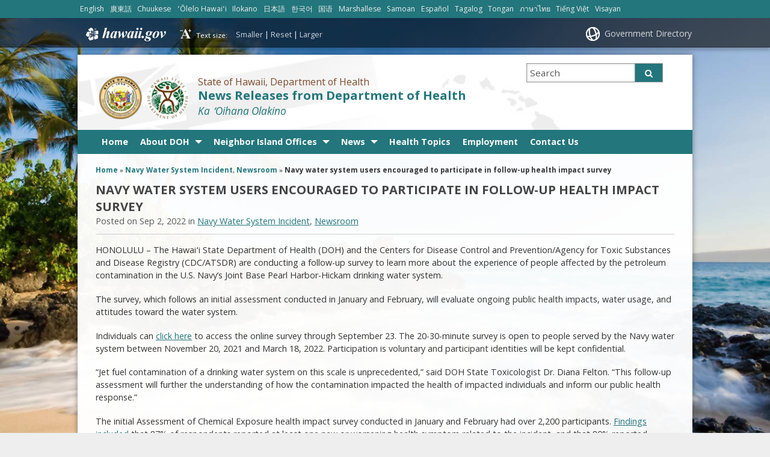

--- FILE ---
content_type: text/html; charset=UTF-8
request_url: https://health.hawaii.gov/news/newsroom/navy-water-system-users-encouraged-to-participate-in-follow-up-health-impact-survey/
body_size: 22145
content:
<!DOCTYPE html>

<html lang="en">

<head lang="en-US">
	<meta charset="UTF-8" />
	<meta name="viewport" content="width=device-width, initial-scale=1, shrink-to-fit=no">
	<title>News Releases from Department of Health  &#124;  Navy water system users encouraged to participate in follow-up health impact survey</title>
	<link rel="stylesheet" href="https://health.hawaii.gov/news/wp-content/themes/hic_state_template_child-DOH/css/print.css" media="print" />
    	<meta name='robots' content='max-image-preview:large' />
<meta name="dlm-version" content="5.1.6">
<!-- Google Tag Manager for WordPress by gtm4wp.com -->
<script data-cfasync="false" data-pagespeed-no-defer>
	var gtm4wp_datalayer_name = "dataLayer";
	var dataLayer = dataLayer || [];
</script>
<!-- End Google Tag Manager for WordPress by gtm4wp.com -->
	<meta name="description" content="HONOLULU – The Hawaiʻi State Department of Health (DOH) and the Centers for Disease Control and Prevention/Agency for Toxic Substances and Disease Registry (CDC/ATSDR) are conducting a follow-up survey to learn more about the experience of people affected by the petroleum contamination in the U.S. Navy’s Joint Base Pearl Harbor-Hickam drinking water system. The survey, [&hellip;]" />

	<!-- Twitter Card data -->
	<meta name="twitter:card" content="summary">

	<!-- Begin Open Graph data -->
	<meta property="og:title" content="<strong>Navy water system users encouraged to participate in follow-up health impact survey</strong>" />
	<meta property="og:type" content="website" />
	<meta property="og:url" content="https://health.hawaii.gov/news/newsroom/navy-water-system-users-encouraged-to-participate-in-follow-up-health-impact-survey/" />
	<meta property="og:image" content="https://health.hawaii.gov/news/wp-content/themes/hic_state_template_parent/images/og-image.jpg" />
	<meta property="og:description" content="HONOLULU – The Hawaiʻi State Department of Health (DOH) and the Centers for Disease Control and Prevention/Agency for Toxic Substances and Disease Registry (CDC/ATSDR) are conducting a follow-up survey to learn more about the experience of people affected by the petroleum contamination in the U.S. Navy’s Joint Base Pearl Harbor-Hickam drinking water system. The survey, [&hellip;]" />
	<!-- End Open Graph data -->

<link rel='dns-prefetch' href='//widgetlogic.org' />
<link rel="alternate" title="oEmbed (JSON)" type="application/json+oembed" href="https://health.hawaii.gov/news/wp-json/oembed/1.0/embed?url=https%3A%2F%2Fhealth.hawaii.gov%2Fnews%2Fnewsroom%2Fnavy-water-system-users-encouraged-to-participate-in-follow-up-health-impact-survey%2F" />
<link rel="alternate" title="oEmbed (XML)" type="text/xml+oembed" href="https://health.hawaii.gov/news/wp-json/oembed/1.0/embed?url=https%3A%2F%2Fhealth.hawaii.gov%2Fnews%2Fnewsroom%2Fnavy-water-system-users-encouraged-to-participate-in-follow-up-health-impact-survey%2F&#038;format=xml" />
<style id='wp-img-auto-sizes-contain-inline-css' type='text/css'>
img:is([sizes=auto i],[sizes^="auto," i]){contain-intrinsic-size:3000px 1500px}
/*# sourceURL=wp-img-auto-sizes-contain-inline-css */
</style>
<style id='wp-emoji-styles-inline-css' type='text/css'>

	img.wp-smiley, img.emoji {
		display: inline !important;
		border: none !important;
		box-shadow: none !important;
		height: 1em !important;
		width: 1em !important;
		margin: 0 0.07em !important;
		vertical-align: -0.1em !important;
		background: none !important;
		padding: 0 !important;
	}
/*# sourceURL=wp-emoji-styles-inline-css */
</style>
<style id='wp-block-library-inline-css' type='text/css'>
:root{--wp-block-synced-color:#7a00df;--wp-block-synced-color--rgb:122,0,223;--wp-bound-block-color:var(--wp-block-synced-color);--wp-editor-canvas-background:#ddd;--wp-admin-theme-color:#007cba;--wp-admin-theme-color--rgb:0,124,186;--wp-admin-theme-color-darker-10:#006ba1;--wp-admin-theme-color-darker-10--rgb:0,107,160.5;--wp-admin-theme-color-darker-20:#005a87;--wp-admin-theme-color-darker-20--rgb:0,90,135;--wp-admin-border-width-focus:2px}@media (min-resolution:192dpi){:root{--wp-admin-border-width-focus:1.5px}}.wp-element-button{cursor:pointer}:root .has-very-light-gray-background-color{background-color:#eee}:root .has-very-dark-gray-background-color{background-color:#313131}:root .has-very-light-gray-color{color:#eee}:root .has-very-dark-gray-color{color:#313131}:root .has-vivid-green-cyan-to-vivid-cyan-blue-gradient-background{background:linear-gradient(135deg,#00d084,#0693e3)}:root .has-purple-crush-gradient-background{background:linear-gradient(135deg,#34e2e4,#4721fb 50%,#ab1dfe)}:root .has-hazy-dawn-gradient-background{background:linear-gradient(135deg,#faaca8,#dad0ec)}:root .has-subdued-olive-gradient-background{background:linear-gradient(135deg,#fafae1,#67a671)}:root .has-atomic-cream-gradient-background{background:linear-gradient(135deg,#fdd79a,#004a59)}:root .has-nightshade-gradient-background{background:linear-gradient(135deg,#330968,#31cdcf)}:root .has-midnight-gradient-background{background:linear-gradient(135deg,#020381,#2874fc)}:root{--wp--preset--font-size--normal:16px;--wp--preset--font-size--huge:42px}.has-regular-font-size{font-size:1em}.has-larger-font-size{font-size:2.625em}.has-normal-font-size{font-size:var(--wp--preset--font-size--normal)}.has-huge-font-size{font-size:var(--wp--preset--font-size--huge)}.has-text-align-center{text-align:center}.has-text-align-left{text-align:left}.has-text-align-right{text-align:right}.has-fit-text{white-space:nowrap!important}#end-resizable-editor-section{display:none}.aligncenter{clear:both}.items-justified-left{justify-content:flex-start}.items-justified-center{justify-content:center}.items-justified-right{justify-content:flex-end}.items-justified-space-between{justify-content:space-between}.screen-reader-text{border:0;clip-path:inset(50%);height:1px;margin:-1px;overflow:hidden;padding:0;position:absolute;width:1px;word-wrap:normal!important}.screen-reader-text:focus{background-color:#ddd;clip-path:none;color:#444;display:block;font-size:1em;height:auto;left:5px;line-height:normal;padding:15px 23px 14px;text-decoration:none;top:5px;width:auto;z-index:100000}html :where(.has-border-color){border-style:solid}html :where([style*=border-top-color]){border-top-style:solid}html :where([style*=border-right-color]){border-right-style:solid}html :where([style*=border-bottom-color]){border-bottom-style:solid}html :where([style*=border-left-color]){border-left-style:solid}html :where([style*=border-width]){border-style:solid}html :where([style*=border-top-width]){border-top-style:solid}html :where([style*=border-right-width]){border-right-style:solid}html :where([style*=border-bottom-width]){border-bottom-style:solid}html :where([style*=border-left-width]){border-left-style:solid}html :where(img[class*=wp-image-]){height:auto;max-width:100%}:where(figure){margin:0 0 1em}html :where(.is-position-sticky){--wp-admin--admin-bar--position-offset:var(--wp-admin--admin-bar--height,0px)}@media screen and (max-width:600px){html :where(.is-position-sticky){--wp-admin--admin-bar--position-offset:0px}}

/*# sourceURL=wp-block-library-inline-css */
</style><style id='global-styles-inline-css' type='text/css'>
:root{--wp--preset--aspect-ratio--square: 1;--wp--preset--aspect-ratio--4-3: 4/3;--wp--preset--aspect-ratio--3-4: 3/4;--wp--preset--aspect-ratio--3-2: 3/2;--wp--preset--aspect-ratio--2-3: 2/3;--wp--preset--aspect-ratio--16-9: 16/9;--wp--preset--aspect-ratio--9-16: 9/16;--wp--preset--color--black: #000000;--wp--preset--color--cyan-bluish-gray: #abb8c3;--wp--preset--color--white: #ffffff;--wp--preset--color--pale-pink: #f78da7;--wp--preset--color--vivid-red: #cf2e2e;--wp--preset--color--luminous-vivid-orange: #ff6900;--wp--preset--color--luminous-vivid-amber: #fcb900;--wp--preset--color--light-green-cyan: #7bdcb5;--wp--preset--color--vivid-green-cyan: #00d084;--wp--preset--color--pale-cyan-blue: #8ed1fc;--wp--preset--color--vivid-cyan-blue: #0693e3;--wp--preset--color--vivid-purple: #9b51e0;--wp--preset--gradient--vivid-cyan-blue-to-vivid-purple: linear-gradient(135deg,rgb(6,147,227) 0%,rgb(155,81,224) 100%);--wp--preset--gradient--light-green-cyan-to-vivid-green-cyan: linear-gradient(135deg,rgb(122,220,180) 0%,rgb(0,208,130) 100%);--wp--preset--gradient--luminous-vivid-amber-to-luminous-vivid-orange: linear-gradient(135deg,rgb(252,185,0) 0%,rgb(255,105,0) 100%);--wp--preset--gradient--luminous-vivid-orange-to-vivid-red: linear-gradient(135deg,rgb(255,105,0) 0%,rgb(207,46,46) 100%);--wp--preset--gradient--very-light-gray-to-cyan-bluish-gray: linear-gradient(135deg,rgb(238,238,238) 0%,rgb(169,184,195) 100%);--wp--preset--gradient--cool-to-warm-spectrum: linear-gradient(135deg,rgb(74,234,220) 0%,rgb(151,120,209) 20%,rgb(207,42,186) 40%,rgb(238,44,130) 60%,rgb(251,105,98) 80%,rgb(254,248,76) 100%);--wp--preset--gradient--blush-light-purple: linear-gradient(135deg,rgb(255,206,236) 0%,rgb(152,150,240) 100%);--wp--preset--gradient--blush-bordeaux: linear-gradient(135deg,rgb(254,205,165) 0%,rgb(254,45,45) 50%,rgb(107,0,62) 100%);--wp--preset--gradient--luminous-dusk: linear-gradient(135deg,rgb(255,203,112) 0%,rgb(199,81,192) 50%,rgb(65,88,208) 100%);--wp--preset--gradient--pale-ocean: linear-gradient(135deg,rgb(255,245,203) 0%,rgb(182,227,212) 50%,rgb(51,167,181) 100%);--wp--preset--gradient--electric-grass: linear-gradient(135deg,rgb(202,248,128) 0%,rgb(113,206,126) 100%);--wp--preset--gradient--midnight: linear-gradient(135deg,rgb(2,3,129) 0%,rgb(40,116,252) 100%);--wp--preset--font-size--small: 13px;--wp--preset--font-size--medium: 20px;--wp--preset--font-size--large: 36px;--wp--preset--font-size--x-large: 42px;--wp--preset--spacing--20: 0.44rem;--wp--preset--spacing--30: 0.67rem;--wp--preset--spacing--40: 1rem;--wp--preset--spacing--50: 1.5rem;--wp--preset--spacing--60: 2.25rem;--wp--preset--spacing--70: 3.38rem;--wp--preset--spacing--80: 5.06rem;--wp--preset--shadow--natural: 6px 6px 9px rgba(0, 0, 0, 0.2);--wp--preset--shadow--deep: 12px 12px 50px rgba(0, 0, 0, 0.4);--wp--preset--shadow--sharp: 6px 6px 0px rgba(0, 0, 0, 0.2);--wp--preset--shadow--outlined: 6px 6px 0px -3px rgb(255, 255, 255), 6px 6px rgb(0, 0, 0);--wp--preset--shadow--crisp: 6px 6px 0px rgb(0, 0, 0);}:where(.is-layout-flex){gap: 0.5em;}:where(.is-layout-grid){gap: 0.5em;}body .is-layout-flex{display: flex;}.is-layout-flex{flex-wrap: wrap;align-items: center;}.is-layout-flex > :is(*, div){margin: 0;}body .is-layout-grid{display: grid;}.is-layout-grid > :is(*, div){margin: 0;}:where(.wp-block-columns.is-layout-flex){gap: 2em;}:where(.wp-block-columns.is-layout-grid){gap: 2em;}:where(.wp-block-post-template.is-layout-flex){gap: 1.25em;}:where(.wp-block-post-template.is-layout-grid){gap: 1.25em;}.has-black-color{color: var(--wp--preset--color--black) !important;}.has-cyan-bluish-gray-color{color: var(--wp--preset--color--cyan-bluish-gray) !important;}.has-white-color{color: var(--wp--preset--color--white) !important;}.has-pale-pink-color{color: var(--wp--preset--color--pale-pink) !important;}.has-vivid-red-color{color: var(--wp--preset--color--vivid-red) !important;}.has-luminous-vivid-orange-color{color: var(--wp--preset--color--luminous-vivid-orange) !important;}.has-luminous-vivid-amber-color{color: var(--wp--preset--color--luminous-vivid-amber) !important;}.has-light-green-cyan-color{color: var(--wp--preset--color--light-green-cyan) !important;}.has-vivid-green-cyan-color{color: var(--wp--preset--color--vivid-green-cyan) !important;}.has-pale-cyan-blue-color{color: var(--wp--preset--color--pale-cyan-blue) !important;}.has-vivid-cyan-blue-color{color: var(--wp--preset--color--vivid-cyan-blue) !important;}.has-vivid-purple-color{color: var(--wp--preset--color--vivid-purple) !important;}.has-black-background-color{background-color: var(--wp--preset--color--black) !important;}.has-cyan-bluish-gray-background-color{background-color: var(--wp--preset--color--cyan-bluish-gray) !important;}.has-white-background-color{background-color: var(--wp--preset--color--white) !important;}.has-pale-pink-background-color{background-color: var(--wp--preset--color--pale-pink) !important;}.has-vivid-red-background-color{background-color: var(--wp--preset--color--vivid-red) !important;}.has-luminous-vivid-orange-background-color{background-color: var(--wp--preset--color--luminous-vivid-orange) !important;}.has-luminous-vivid-amber-background-color{background-color: var(--wp--preset--color--luminous-vivid-amber) !important;}.has-light-green-cyan-background-color{background-color: var(--wp--preset--color--light-green-cyan) !important;}.has-vivid-green-cyan-background-color{background-color: var(--wp--preset--color--vivid-green-cyan) !important;}.has-pale-cyan-blue-background-color{background-color: var(--wp--preset--color--pale-cyan-blue) !important;}.has-vivid-cyan-blue-background-color{background-color: var(--wp--preset--color--vivid-cyan-blue) !important;}.has-vivid-purple-background-color{background-color: var(--wp--preset--color--vivid-purple) !important;}.has-black-border-color{border-color: var(--wp--preset--color--black) !important;}.has-cyan-bluish-gray-border-color{border-color: var(--wp--preset--color--cyan-bluish-gray) !important;}.has-white-border-color{border-color: var(--wp--preset--color--white) !important;}.has-pale-pink-border-color{border-color: var(--wp--preset--color--pale-pink) !important;}.has-vivid-red-border-color{border-color: var(--wp--preset--color--vivid-red) !important;}.has-luminous-vivid-orange-border-color{border-color: var(--wp--preset--color--luminous-vivid-orange) !important;}.has-luminous-vivid-amber-border-color{border-color: var(--wp--preset--color--luminous-vivid-amber) !important;}.has-light-green-cyan-border-color{border-color: var(--wp--preset--color--light-green-cyan) !important;}.has-vivid-green-cyan-border-color{border-color: var(--wp--preset--color--vivid-green-cyan) !important;}.has-pale-cyan-blue-border-color{border-color: var(--wp--preset--color--pale-cyan-blue) !important;}.has-vivid-cyan-blue-border-color{border-color: var(--wp--preset--color--vivid-cyan-blue) !important;}.has-vivid-purple-border-color{border-color: var(--wp--preset--color--vivid-purple) !important;}.has-vivid-cyan-blue-to-vivid-purple-gradient-background{background: var(--wp--preset--gradient--vivid-cyan-blue-to-vivid-purple) !important;}.has-light-green-cyan-to-vivid-green-cyan-gradient-background{background: var(--wp--preset--gradient--light-green-cyan-to-vivid-green-cyan) !important;}.has-luminous-vivid-amber-to-luminous-vivid-orange-gradient-background{background: var(--wp--preset--gradient--luminous-vivid-amber-to-luminous-vivid-orange) !important;}.has-luminous-vivid-orange-to-vivid-red-gradient-background{background: var(--wp--preset--gradient--luminous-vivid-orange-to-vivid-red) !important;}.has-very-light-gray-to-cyan-bluish-gray-gradient-background{background: var(--wp--preset--gradient--very-light-gray-to-cyan-bluish-gray) !important;}.has-cool-to-warm-spectrum-gradient-background{background: var(--wp--preset--gradient--cool-to-warm-spectrum) !important;}.has-blush-light-purple-gradient-background{background: var(--wp--preset--gradient--blush-light-purple) !important;}.has-blush-bordeaux-gradient-background{background: var(--wp--preset--gradient--blush-bordeaux) !important;}.has-luminous-dusk-gradient-background{background: var(--wp--preset--gradient--luminous-dusk) !important;}.has-pale-ocean-gradient-background{background: var(--wp--preset--gradient--pale-ocean) !important;}.has-electric-grass-gradient-background{background: var(--wp--preset--gradient--electric-grass) !important;}.has-midnight-gradient-background{background: var(--wp--preset--gradient--midnight) !important;}.has-small-font-size{font-size: var(--wp--preset--font-size--small) !important;}.has-medium-font-size{font-size: var(--wp--preset--font-size--medium) !important;}.has-large-font-size{font-size: var(--wp--preset--font-size--large) !important;}.has-x-large-font-size{font-size: var(--wp--preset--font-size--x-large) !important;}
/*# sourceURL=global-styles-inline-css */
</style>

<style id='classic-theme-styles-inline-css' type='text/css'>
/*! This file is auto-generated */
.wp-block-button__link{color:#fff;background-color:#32373c;border-radius:9999px;box-shadow:none;text-decoration:none;padding:calc(.667em + 2px) calc(1.333em + 2px);font-size:1.125em}.wp-block-file__button{background:#32373c;color:#fff;text-decoration:none}
/*# sourceURL=/wp-includes/css/classic-themes.min.css */
</style>
<link rel='stylesheet' id='block-widget-css' href='https://health.hawaii.gov/news/wp-content/plugins/widget-logic/block_widget/css/widget.css?ver=1724892986' type='text/css' media='all' />
<link rel='stylesheet' id='ctf_styles-css' href='https://health.hawaii.gov/news/wp-content/plugins/custom-twitter-feeds-pro/css/ctf-styles.min.css?ver=2.5.2' type='text/css' media='all' />
<link rel='stylesheet' id='scp_style-css' href='https://health.hawaii.gov/news/wp-content/plugins/simple_category_posts/scp_style.css?ver=6.9' type='text/css' media='screen' />
<link rel='stylesheet' id='cff-css' href='https://health.hawaii.gov/news/wp-content/plugins/custom-facebook-feed-pro/assets/css/cff-style.min.css?ver=4.6.6' type='text/css' media='all' />
<link rel='stylesheet' id='font-awesome-st-css' href='https://health.hawaii.gov/news/wp-content/themes/hic_state_template_parent/admin/css/font-awesome-st.css?ver=6.9' type='text/css' media='screen' />
<link rel='stylesheet' id='nivo_slider_style-css' href='https://health.hawaii.gov/news/wp-content/themes/hic_state_template_parent/includes/nivo_slider/nivo-slider.css?ver=6.9' type='text/css' media='screen' />
<link rel='stylesheet' id='nivo_slider_theme_style-css' href='https://health.hawaii.gov/news/wp-content/themes/hic_state_template_parent/includes/nivo_slider/themes/default/default.css?ver=6.9' type='text/css' media='screen' />
<link rel='stylesheet' id='style-css' href='https://health.hawaii.gov/news/wp-content/themes/hic_state_template_child-DOH/style.css?ver=6.9' type='text/css' media='all' />
<link rel='stylesheet' id='tablepress-default-css' href='https://health.hawaii.gov/news/wp-content/plugins/tablepress/css/build/default.css?ver=3.2.6' type='text/css' media='all' />
<link rel='stylesheet' id='wp-block-paragraph-css' href='https://health.hawaii.gov/news/wp-includes/blocks/paragraph/style.min.css?ver=6.9' type='text/css' media='all' />
<script type="text/javascript" src="https://health.hawaii.gov/news/wp-includes/js/jquery/jquery.min.js?ver=3.7.1" id="jquery-core-js"></script>
<script type="text/javascript" src="https://health.hawaii.gov/news/wp-includes/js/jquery/jquery-migrate.min.js?ver=3.4.1" id="jquery-migrate-js"></script>
<script type="text/javascript" src="https://health.hawaii.gov/news/wp-content/plugins/jquery-vertical-accordion-menu/js/jquery.hoverIntent.minified.js?ver=6.9" id="jqueryhoverintent-js"></script>
<script type="text/javascript" src="https://health.hawaii.gov/news/wp-content/plugins/jquery-vertical-accordion-menu//js/jquery.cookie.js?ver=6.9" id="jquerycookie-js"></script>
<script type="text/javascript" src="https://health.hawaii.gov/news/wp-content/plugins/jquery-vertical-accordion-menu//js/jquery.dcjqaccordion.2.9.js?ver=6.9" id="dcjqaccordion-js"></script>
<script type="text/javascript" src="https://health.hawaii.gov/news/wp-content/themes/hic_state_template_child-DOH/gtranslate_custom.js?ver=6.9" id="custom-gtranslate-disclaimer-js"></script>
<link rel="https://api.w.org/" href="https://health.hawaii.gov/news/wp-json/" /><link rel="alternate" title="JSON" type="application/json" href="https://health.hawaii.gov/news/wp-json/wp/v2/posts/7231" /><link rel="EditURI" type="application/rsd+xml" title="RSD" href="https://health.hawaii.gov/news/xmlrpc.php?rsd" />

<link rel="canonical" href="https://health.hawaii.gov/news/newsroom/navy-water-system-users-encouraged-to-participate-in-follow-up-health-impact-survey/" />
<link rel='shortlink' href='https://health.hawaii.gov/news/?p=7231' />
<style>
		#category-posts-2-internal ul {padding: 0;}
#category-posts-2-internal .cat-post-item img {max-width: initial; max-height: initial; margin: initial;}
#category-posts-2-internal .cat-post-author {margin-bottom: 0;}
#category-posts-2-internal .cat-post-thumbnail {margin: 5px 10px 5px 0;}
#category-posts-2-internal .cat-post-item:before {content: ""; clear: both;}
#category-posts-2-internal .cat-post-excerpt-more {display: inline-block;}
#category-posts-2-internal .cat-post-item {list-style: none; margin: 3px 0 10px; padding: 3px 0;}
#category-posts-2-internal .cat-post-current .cat-post-title {font-weight: bold; text-transform: uppercase;}
#category-posts-2-internal [class*=cat-post-tax] {font-size: 0.85em;}
#category-posts-2-internal [class*=cat-post-tax] * {display:inline-block;}
#category-posts-2-internal .cat-post-item:after {content: ""; display: table;	clear: both;}
#category-posts-2-internal .cat-post-item .cat-post-title {overflow: hidden;text-overflow: ellipsis;white-space: initial;display: -webkit-box;-webkit-line-clamp: 2;-webkit-box-orient: vertical;padding-bottom: 0 !important;}
#category-posts-2-internal .cat-post-item:after {content: ""; display: table;	clear: both;}
#category-posts-2-internal .cat-post-thumbnail {display:block; float:left; margin:5px 10px 5px 0;}
#category-posts-2-internal .cat-post-crop {overflow:hidden;display:block;}
#category-posts-2-internal p {margin:5px 0 0 0}
#category-posts-2-internal li > div {margin:5px 0 0 0; clear:both;}
#category-posts-2-internal .dashicons {vertical-align:middle;}
#category-posts-2-internal .cat-post-thumbnail .cat-post-crop img {height: 150px;}
#category-posts-2-internal .cat-post-thumbnail .cat-post-crop img {width: 150px;}
#category-posts-2-internal .cat-post-thumbnail .cat-post-crop img {object-fit: cover; max-width: 100%; display: block;}
#category-posts-2-internal .cat-post-thumbnail .cat-post-crop-not-supported img {width: 100%;}
#category-posts-2-internal .cat-post-thumbnail {max-width:100%;}
#category-posts-2-internal .cat-post-item img {margin: initial;}
</style>
		<!-- Custom Facebook Feed JS vars -->
<script type="text/javascript">
var cffsiteurl = "https://health.hawaii.gov/news/wp-content/plugins";
var cffajaxurl = "https://health.hawaii.gov/news/wp-admin/admin-ajax.php";


var cfflinkhashtags = "false";
</script>
<link rel='stylesheet' type='text/css' href='//health.hawaii.gov/news/wp-content/plugins/list-category-posts-with-pagination/pagination.css' />
<!-- Stream WordPress user activity plugin v4.1.1 -->

<!-- Google Tag Manager for WordPress by gtm4wp.com -->
<!-- GTM Container placement set to footer -->
<script data-cfasync="false" data-pagespeed-no-defer type="text/javascript">
</script>
<!-- End Google Tag Manager for WordPress by gtm4wp.com -->					<!--[if lt IE 9]>
		<script>
			document.createElement('header');
			document.createElement('nav');
			document.createElement('section');
			document.createElement('article');
			document.createElement('aside');
			document.createElement('footer');
			document.createElement('hgroup');
		</script>
	<![endif]-->
	<!-- Global site tag (gtag.js) - Google Analytics -->
	<script async src="https://www.googletagmanager.com/gtag/js?id=G-EFLMW2ZNPB"></script>
	<script>
	  window.dataLayer = window.dataLayer || [];
	  function gtag(){dataLayer.push(arguments);}
	  gtag('js', new Date());  gtag('config', 'G-EFLMW2ZNPB');
	</script><link rel="preload" href="/news/wp-includes/js/jquery/jquery.min.js?ver=3.7.1" as="script"><link rel="preload" href="/news/wp-includes/js/jquery/jquery-migrate.min.js?ver=3.4.1" as="script"><link rel="preload" href="/news/wp-content/plugins/jquery-vertical-accordion-menu/js/jquery.hoverIntent.minified.js?ver=6.9" as="script"><link rel="preload" href="/news/wp-content/plugins/jquery-vertical-accordion-menu//js/jquery.cookie.js?ver=6.9" as="script"><link rel="preload" href="/news/wp-content/plugins/jquery-vertical-accordion-menu//js/jquery.dcjqaccordion.2.9.js?ver=6.9" as="script"><link rel="preload" href="/news/wp-content/themes/hic_state_template_child-DOH/gtranslate_custom.js?ver=6.9" as="script"><link rel="preload" href="/news/wp-content/plugins/widget-logic/block_widget/css/widget.css?ver=1724892986" as="style"><link rel="preload" href="/news/wp-content/plugins/custom-twitter-feeds-pro/css/ctf-styles.min.css?ver=2.5.2" as="style"><link rel="preload" href="/news/wp-content/plugins/simple_category_posts/scp_style.css?ver=6.9" as="style"><link rel="preload" href="/news/wp-content/plugins/custom-facebook-feed-pro/assets/css/cff-style.min.css?ver=4.6.6" as="style"><link rel="preload" href="/news/wp-content/themes/hic_state_template_parent/admin/css/font-awesome-st.css?ver=6.9" as="style"><link rel="preload" href="/news/wp-content/themes/hic_state_template_parent/includes/nivo_slider/nivo-slider.css?ver=6.9" as="style"><link rel="preload" href="/news/wp-content/themes/hic_state_template_parent/includes/nivo_slider/themes/default/default.css?ver=6.9" as="style"><link rel="preload" href="/news/wp-content/themes/hic_state_template_child-DOH/style.css?ver=6.9" as="style"><link rel="preload" href="/news/wp-content/plugins/tablepress/css/build/default.css?ver=3.2.6" as="style"><link rel="preload" href="/news/wp-includes/blocks/paragraph/style.min.css?ver=6.9" as="style">	<script>
		jQuery(document).ready(function() {
			jQuery('#navigation ul').superclick();
			
			jQuery('.page_item').has('.children').addClass('sf-with-ul');
			jQuery('.page_item').has('.children').append('<span class="ie7_arrow" style="display: none;"></span>');
			jQuery('.menu-item').has('.sub-menu').addClass('sf-with-ul');
			jQuery('.menu-item').has('.sub-menu').append('<span class="ie7_arrow" style="display: none;"></span>');

	    jQuery("#languageBarText").hide();
	    jQuery("#languageBarText .btn-close").click(function(){
	        jQuery("#languageBarText").hide();
	    });
	    jQuery("#languageBar li a").click(function(e){
	    		e.preventDefault();
	        var text = '#language_text_' + jQuery(this).data('value');
	        jQuery('.languageText').hide();
	        jQuery(text).show();
	        jQuery("#languageBarText").show();
	    });
		});
	</script>
						
<!-- Google tag (gtag.js) -->
<script async src="https://www.googletagmanager.com/gtag/js?id=G-DQ2ENCD27N"></script>
<script>
  window.dataLayer = window.dataLayer || [];
  function gtag(){dataLayer.push(arguments);}
  gtag('js', new Date());

  gtag('config', 'G-DQ2ENCD27N');
</script>

<!-- End Google Analytics -->	<link rel="shortcut icon" href="https://health.hawaii.gov/news/wp-content/themes/hic_state_template_parent/favicon.ico">
</head>
<body class="no-js " id="post_7231">
	<nav aria-label="Skip navigation">
		<a class="skip-to-main" href="#main">Skip to Content</a>
		<a class="skip-to-main" href="#navigation">Skip to Navigation</a>
		<a class="skip-to-main" href="#footer">Skip to Footer</a>
	</nav><!--/skip -->
		<div class="scheme_bg_teal"><div class="languageBar-container" role="complementary" aria-label="language Bar Options"><ul id="languageBar"><li><a href="#language_text_english" data-value="english" lang="en">English</a></li><li><a href="#language_text_cantonese" data-value="cantonese" lang="yue">廣東話</a></li><li><a href="#language_text_chuukese" data-value="chuukese" lang="chk">Chuukese</a></li><li><a href="#language_text_hawaiian" data-value="hawaiian" lang="haw">ʻŌlelo Hawaiʻi</a></li><li><a href="#language_text_ilokano" data-value="ilokano" lang="ilo">Ilokano</a></li><li><a href="#language_text_japanese" data-value="japanese" lang="ja">日本語</a></li><li><a href="#language_text_korean" data-value="korean" lang="ko">한국어</a></li><li><a href="#language_text_mandarin" data-value="mandarin" lang="cmn">国语</a></li><li><a href="#language_text_marshallese" data-value="marshallese" lang="mh">Marshallese</a></li><li><a href="#language_text_samoan" data-value="samoan" lang="sm">Samoan</a></li><li><a href="#language_text_spanish" data-value="spanish" lang="es">Español</a></li><li><a href="#language_text_tagalog" data-value="tagalog" lang="tl">Tagalog</a></li><li><a href="#language_text_tongan" data-value="tongan" lang="to">Tongan</a></li><li><a href="#language_text_thai" data-value="thai" lang="th">ภาษาไทย</a></li><li><a href="#language_text_vietnamese" data-value="vietnamese" lang="vi">Tiếng Việt</a></li><li><a href="#language_text_visayancebuano" data-value="visayancebuano" lang="ceb">Visayan</a></li></ul></div></div><div id="languageBarText" class="scheme_bg_teal language-text" role="complementary" aria-label="language Bar"><div class="darkerColor"><button type="button" class="btn btn-close" aria-label="Close Language Text">x</button><div class="languageBar-container"><div id="language_text_english" class="languageText" lang="en"><p style="text-align: center;">To request language or accessibility for HDOH programs or public meetings, please contact the HDOH Non-Discrimination Coordinator, at (808) 586-4400 or email: <a href="/cdn-cgi/l/email-protection#d9bdb6b1f7b7b6b7bdb0aabaabb0b4b0b7b8adb0b6b799bdb6b1f7b1b8aeb8b0b0f7beb6af" target="_blank" rel="noopener"><span class="__cf_email__" data-cfemail="2d4942450343424349445e4e5f444044434c594442436d49424503454c5a4c4444034a425b">[email&#160;protected]</span></a>. Please allow sufficient time for HDOH to meet accommodation requests.</p></div><div id="language_text_cantonese" class="languageText" lang="yue"><p style="text-align: center;">如欲針對在 HDOH 計劃或公開會議中提出語言或無障礙便利方面的要求，請聯絡 HDOH 非歧視協調員，致電 (808) 586-4400 或發送電子郵件至： <a href="/cdn-cgi/l/email-protection#3f5b5057115150515b564c5c4d565256515e4b5650517f5b505711575e485e565611585049" target="_blank" rel="noopener"><span class="__cf_email__" data-cfemail="e783888fc9898889838e9484958e8a8e8986938e8889a783888fc98f8690868e8ec9808891">[email&#160;protected]</span></a>。請為 HDOH 留出足夠的時間來滿足您的便利要求。</p></div><div id="language_text_chuukese" class="languageText" lang="chk"><p style="text-align: center;">Ren eom kopwe tungor fosun fonu ika atotongeni ren HDOH programs kena ika mwichen aramas meinisin kena, kose mochen kori ewe HDOH Non-Discrimination Coordinator, non (808)586-4400 ika email: <a href="/cdn-cgi/l/email-protection#dbbfb4b3f5b5b4b5bfb2a8b8a9b2b6b2b5baafb2b4b59bbfb4b3f5b3baacbab2b2f5bcb4ad" target="_blank" rel="noopener"><span class="__cf_email__" data-cfemail="6c0803044202030208051f0f1e050105020d180503022c08030442040d1b0d0505420b031a">[email&#160;protected]</span></a>. Kose mochen mut ngenitamenon fansoun ren an HDOH epwe tori anenian tungor kena.</p></div><div id="language_text_hawaiian" class="languageText" lang="haw"><p style="text-align: center;">No ke noi ‘ana i kōkua ma ka māhele ‘ōlelo a i ‘ole ka lawelawe kīnānā ‘ana no nā papa hana a ka HDOH a i ‘ole nā hālāwai no ka lehulehu, e kūkā me ka Luna Ho‘okae o ka HDOH ma ka helu (808) 586-4400 a i ‘ole e leka uila i ka <a href="/cdn-cgi/l/email-protection#03676c6b2d6d6c6d676a7060716a6e6a6d62776a6c6d43676c6b2d6b6274626a6a2d646c75" target="_blank" rel="noopener"><span class="__cf_email__" data-cfemail="92f6fdfabcfcfdfcf6fbe1f1e0fbfffbfcf3e6fbfdfcd2f6fdfabcfaf3e5f3fbfbbcf5fde4">[email&#160;protected]</span></a>. E ‘ae aku i ka manawa lō‘ihi kūpono e ho‘oponopono ai ka HDOH i kāu noi.</p></div><div id="language_text_ilokano" class="languageText" lang="ilo"><p style="text-align: center;">Tapno agkiddaw ti lenggwahe wenno pannaka-access ti programa ti HDOH wenno pampubliko nga miting, pangaasim ta kontakem ti non-discrimination nga coordinator ti HDOH sadjay (808) 586-4400 wenno email: <a href="/cdn-cgi/l/email-protection#7b1f1413551514151f12081809121612151a0f1214153b1f141355131a0c1a1212551c140d" target="_blank" rel="noopener"><span class="__cf_email__" data-cfemail="d9bdb6b1f7b7b6b7bdb0aabaabb0b4b0b7b8adb0b6b799bdb6b1f7b1b8aeb8b0b0f7beb6af">[email&#160;protected]</span></a>. Pangaasim ta ipaayam tiHDOH ti undas a tiempo a mangasikaso dagiti kiddaw ti pagdagusan.</p></div><div id="language_text_japanese" class="languageText" lang="ja"><p style="text-align: center;">HDOHのプログラムまたはオープンな会議における言語やアクセシビリティのリクエストは、HDOH無差別コーディネーター（電話：(808) 586-4400、またはメール： <a href="/cdn-cgi/l/email-protection#31555e591f5f5e5f5558425243585c585f5045585e5f71555e591f5950465058581f565e47" target="_blank" rel="noopener"><span class="__cf_email__" data-cfemail="f99d9691d79796979d908a9a8b90949097988d909697b99d9691d791988e989090d79e968f">[email&#160;protected]</span></a>）までご連絡ください。HDOHがご要望にお応えできるよう、十分な時間をお取りください。</p></div><div id="language_text_korean" class="languageText" lang="ko"><p style="text-align: center;">HDOH 프로그램 또는 공개 회의에 대한 언어 지원 또는 장애인 편의를 요청하시려면 HDOH 차별금지 조정관에게 (808) 5864400으로 전화하거나 이메일( <a href="/cdn-cgi/l/email-protection#c8aca7a0e6a6a7a6aca1bbabbaa1a5a1a6a9bca1a7a688aca7a0e6a0a9bfa9a1a1e6afa7be" target="_blank" rel="noopener"><span class="__cf_email__" data-cfemail="d7b3b8bff9b9b8b9b3bea4b4a5bebabeb9b6a3beb8b997b3b8bff9bfb6a0b6bebef9b0b8a1">[email&#160;protected]</span></a>)로 연락해 주십시오. HDOH에서 요청된 편의 사항을 마련할 수 있도록 충분한 시간을 주시기 바랍니다.</p></div><div id="language_text_mandarin" class="languageText" lang="cmn"><p style="text-align: center;">如需申请针对 HDOH 计划或公开会议的语言或无障碍服务，请致电 (808) 586-4400，或发送电子邮件至： :<a href="/cdn-cgi/l/email-protection#294d4641074746474d405a4a5b40444047485d404647694d46410741485e484040074e465f" target="_blank" rel="noopener"><span class="__cf_email__" data-cfemail="0f6b6067216160616b667c6c7d666266616e7b6660614f6b606721676e786e666621686079">[email&#160;protected]</span></a> 联系 HDOH 非歧视协调员。请留出足够的时间，以便 HDOH 有充足的时间来满足便利安排请求。</p></div><div id="language_text_marshallese" class="languageText" lang="mh"><p style="text-align: center;">Ñan kajjitõk am maron bõk melele ikijen kajin ak lale melele ko ñan burokraam ko an HDOH ak kwelok ko aoleb armij remaron etal ñane, jouj im kebaak Rikõlaajrak eo ej lale Ejellok Kalijeklok an HDOH, ilo (808) 586-4400 ñe ejab email: <a href="/cdn-cgi/l/email-protection#23474c4b0d4d4c4d474a5040514a4e4a4d42574a4c4d63474c4b0d4b4254424a4a0d444c55" target="_blank" rel="noopener"><span class="__cf_email__" data-cfemail="f4909b9cda9a9b9a909d8797869d999d9a95809d9b9ab4909b9cda9c9583959d9dda939b82">[email&#160;protected]</span></a>. Jouj im lelok ien ñan an HDOH kõtõbrak kajjitõk ko ikijen mennin jibañ.</p></div><div id="language_text_samoan" class="languageText" lang="sm"><p style="text-align: center;">Ina ia talosagaina le gagana po o le mauaina o polokalama o le HDOH po o fonotaga lautele, faamolemole faafesootai le Taitai Faamaopoopo o le HDOH e Le FaailogaLanu, i le (808) 586-4400 po o le imeli: <a href="/cdn-cgi/l/email-protection#fa9e9592d49495949e93899988939793949b8e939594ba9e9592d4929b8d9b9393d49d958c" target="_blank" rel="noopener"><span class="__cf_email__" data-cfemail="10747f783e7e7f7e7479637362797d797e7164797f7e50747f783e7871677179793e777f66">[email&#160;protected]</span></a>. Faamolemole ia faʻaavanoa se taimi talafeagai mo le HDOH e faataunuʻu ai ia talosaga.</p></div><div id="language_text_spanish" class="languageText" lang="es"><p style="text-align: center;">Si desea solicitar servicios lingüísticos o accesibilidad para los programas o reuniones públicas del HDOH, contáctese con la coordinadora de actos de no discriminación del HDOH al (808) 586-4400 o por correo electrónico: <a href="/cdn-cgi/l/email-protection#abcfc4c385c5c4c5cfc2d8c8d9c2c6c2c5cadfc2c4c5ebcfc4c385c3cadccac2c285ccc4dd" target="_blank" rel="noopener"><span class="__cf_email__" data-cfemail="8befe4e3a5e5e4e5efe2f8e8f9e2e6e2e5eaffe2e4e5cbefe4e3a5e3eafceae2e2a5ece4fd">[email&#160;protected]</span></a>. Le pedimos que nosconceda tiempo suficiente para que el HDOH pueda satisfacer sus solicitudes de ayuda.</p></div><div id="language_text_tagalog" class="languageText" lang="tl"><p style="text-align: center;">Para humiling ng wika o pagiging magagamit para sa mga programa o mga pampublikong pagpupulong ng HDOH, pakikontak ang Koordinador ng Walang Diskriminasyon ng HDOH, sa (808)586-4400 o mag-email sa: <a href="/cdn-cgi/l/email-protection#2b4f4443054544454f42584859424642454a5f4244456b4f444305434a5c4a4242054c445d" target="_blank" rel="noopener"><span class="__cf_email__" data-cfemail="1e7a7176307071707a776d7d6c777377707f6a7771705e7a717630767f697f777730797168">[email&#160;protected]</span></a>. Mangyaring bigyan ngsapat na oras ang HDOH para makatugon sa mga kahilingan sa akomodasyon.</p></div><div id="language_text_tongan" class="languageText" lang="to"><p style="text-align: center;">Ke kole ʻa e lea fakafonua pe lava ʻo ngāue ʻaki ʻa e ngaahi polokalama HDOH pe ngaahi fakataha fakapuleʻangá, kātaki ʻo fetuʻutaki ki he Kōʻotineita ʻIkai-Filifilimānako ʻa e HDOH, ʻi he (808) 586-4400 pe ʻīmeili: <a href="/cdn-cgi/l/email-protection#dbbfb4b3f5b5b4b5bfb2a8b8a9b2b6b2b5baafb2b4b59bbfb4b3f5b3baacbab2b2f5bcb4ad" target="_blank" rel="noopener"><span class="__cf_email__" data-cfemail="d8bcb7b0f6b6b7b6bcb1abbbaab1b5b1b6b9acb1b7b698bcb7b0f6b0b9afb9b1b1f6bfb7ae">[email&#160;protected]</span></a>. Kātaki ʻo ʻoange ha taimi feʻunga maʻá e HDOH ke fakakakao ʻa e ngaahi kole ki he nofoʻangá.</p></div><div id="language_text_thai" class="languageText" lang="th"><p style="text-align: center;">หากต้องการขอภาษาอื่นเพิ่มเติมหรือการเข้าถึงโปรแกรม HDOH หรือการประชุมสาธารณะ โปรดติดต่อผู้ประสานงานด้านการไม่เลือกปฏิบัติของ HDOH ที่หมายเลข (808) 586-4400 หรืออีเมล: <a href="/cdn-cgi/l/email-protection#5c3833347232333238352f3f2e353135323d283533321c38333472343d2b3d3535723b332a" target="_blank" rel="noopener"><span class="__cf_email__" data-cfemail="80e4efe8aeeeefeee4e9f3e3f2e9ede9eee1f4e9efeec0e4efe8aee8e1f7e1e9e9aee7eff6">[email&#160;protected]</span></a> โปรดให้เวลาอย่างเพียงพอเพื่อให้ทาง HDOH สามารถตอบสนองต่อคาขอที่พ ักได้</p></div><div id="language_text_vietnamese" class="languageText" lang="vi"><p style="text-align: center;">Để yêu cầu ngôn ngữ hoặc quyền tiếp cận các chương trình HDOH hoặc các cuộc họp công khai, vui lòng liên hệ với Điều phối viên Phụ trách về Không phân biệt Đối xử của HDOH theo số (808)586-4400 hoặc gửi email tới: <a href="/cdn-cgi/l/email-protection#9afef5f2b4f4f5f4fef3e9f9e8f3f7f3f4fbeef3f5f4dafef5f2b4f2fbedfbf3f3b4fdf5ec" target="_blank" rel="noopener"><span class="__cf_email__" data-cfemail="2e4a4146004041404a475d4d5c474347404f5a4741406e4a414600464f594f474700494158">[email&#160;protected]</span></a>. Vui lòng choHDOH đủ thời gian để đáp ứng các yêu cầu về biện pháp trợ giúp đặc biệt.</p></div><div id="language_text_visayancebuano" class="languageText" lang="ceb"><p style="text-align: center;">Aron mohangyo og pinulongan o access para sa mga programa sa HDOH o publikong mga miting, palihog kontaka ang HDOH Non-Discrimination Coordinator, sa (808) 586-4400 o pag-email sa: <a href="/cdn-cgi/l/email-protection#fe9a9196d09091909a978d9d8c979397909f8a979190be9a9196d0969f899f9797d0999188" target="_blank" rel="noopener"><span class="__cf_email__" data-cfemail="a6c2c9ce88c8c9c8c2cfd5c5d4cfcbcfc8c7d2cfc9c8e6c2c9ce88cec7d1c7cfcf88c1c9d0">[email&#160;protected]</span></a>. Palihog paghatag og igong panahon aron maatiman sa HDOH ang hangyo para sa akomodasyon.</p></div></div></div><div class="clearfix"></div></div>
		<div id="scheme_color_teal">
		<div id="backgroundCover" data-background="https://health.hawaii.gov/news/wp-content/themes/hic_state_template_parent/admin/images/backgrounds/bg-image-1.jpg">
		</div>
		<script data-cfasync="false" src="/cdn-cgi/scripts/5c5dd728/cloudflare-static/email-decode.min.js"></script><script>
			if(jQuery('body').outerWidth() > 767) {
				var background = jQuery('#backgroundCover').attr('data-background');
				jQuery('#backgroundCover').css({'background':'url(' + background + ')','background-repeat':'no-repeat', 'background-attachment':'fixed', 'background-size':'cover'});
			}
		</script>

		<div id="wrap">
			<div id="sliver" class="statewide-header" role="region" aria-label="Statewide banner">
				<div class="statewide-banner">    
					<div id="hawaii-home" class="statewide-banner-left">
						<a href="https://portal.ehawaii.gov/" title="Link to Hawaii.gov">Hawaii.gov</a>
					</div>
					<div id="font-resize" class="statewide-banner-left">
						Text size: 
						<ul>
							<li class="fontResizer" style="text-align: center;">
								<a href="#" class="fontSizeMinus" title="Decrease font size">Smaller</a>&nbsp;|&nbsp;<a href="#" class="fontReset" title="Reset font size">Reset</a>&nbsp;|&nbsp;<a href="#" class="fontSizePlus" title="Increase font size">Larger</a> <input type="hidden" id="fontResizer_value" value="body" />
								<input type="hidden" id="fontResizer_ownid" value="" />
								<input type="hidden" id="fontResizer_ownelement" value="" />
								<input type="hidden" id="fontResizer_resizeSteps" value="1.6" /><input type="hidden" id="fontResizer_cookieTime" value="31" />
							</li>
						</ul>
					</div>
	  
					<div class="notmobile statewide-banner-right">
						<a href="https://portal.ehawaii.gov/government/departments-and-agencies/" title="Link to Government Directory">Government Directory</a>
					</div>
				</div>
			</div>
			<div id="inner-wrap">
				<div id="page" class="group">
					<!--[announcer]-->
					<header>
						<div id="header" class="group">	
							<div class="inner-header group">
								
								<div class="nine-col logo">
									<a href="https://health.hawaii.gov/news" class="logo-image">
																				<img src="https://health.hawaii.gov/news/files/2014/04/logo.png" width="0" height="0" alt="News Releases from Department of Health logo" />
																			</a>
									<div class="title_tagline">
										<span class="tagline">State of Hawaii, Department of Health</span>
										<h1 class="title"><a href="https://health.hawaii.gov/news">News Releases from Department of Health</a></h1>
										<span class="hawaiianTitle" lang="haw">Ka ʻOihana Olakino</span>									</div>
								</div>
								<button id="search_toggle" class="btn-toggle" type="button" aria-label="Toggle Search">
									<span class="fa3icon icon-search" aria-hidden="true"></span>
								</button>
								<div id="header_search" class="three-col last-col">
									 <form action="https://health.hawaii.gov/news">
									 	<label for="sss" class="sr-only">Search this site</label>
									 	<input type="text" name="s" id="sss" placeholder="Search" value="" />
										<input type="hidden" name="type" value="network" />									 	<button type="submit" class="custom_color_bg_hover">
									 		<span class="fa3icon icon-search" aria-hidden="true"></span>
											<span class="search-button-text">Search</span>
									 	</button>
									 </form>
								</div>

								<div id="additional-info" class="three-col last-col">	
									<div id="et-social-icons">
																			</div>
								</div>

								<button id="nav_toggle_new" class="btn-toggle" type="button" aria-label="Toggle Menu">
									<span class="fa3icon icon-list" aria-hidden="true"></span>
								</button>
            
							</div><!-- /inner-header -->
     
							<div id="navigation" role="navigation" aria-label="Main navigation" tabindex="-1">
								<div class="grid-container scheme_bg_teal twelve-col">
										<div class="menu-doh-menu-container">

	<ul class="grid-100 mobile-grid-100" id="menu-doh-menu">
		<li class="menu-item"><a href="https://health.hawaii.gov/">Home</a></li>
		<li class="menu-item"><a href="https://health.hawaii.gov/about/">About DOH</a>
		<ul class="sub-menu">
			<li class="menu-item"><a href="https://health.hawaii.gov/about/office-of-the-director/">Office of the Director</a></li>
			<li class="menu-item"><a href="https://health.hawaii.gov/about/program-directory/">Program Directory</a></li>
			<li class="menu-item"><a href="https://health.hawaii.gov/about/mission-statement/">Mission Statement</a></li>
			<li class="menu-item"><a href="https://health.hawaii.gov/opppd/">Strategic Plan</a></li>
			<li class="menu-item"><a href="https://health.hawaii.gov/opppd/administrative-rules/">Rules &amp; Regulations</a></li>
		</ul>
		</li>
		<li class="menu-item"><a href="https://health.hawaii.gov/neighbor-island-offices/">Neighbor Island Offices</a>
		<ul class="sub-menu">
			<li class="menu-item"><a href="https://health.hawaii.gov/big-island/">Hawaii</a></li>
			<li class="menu-item"><a href="https://health.hawaii.gov/maui/">Maui</a></li>
			<li class="menu-item"><a href="https://health.hawaii.gov/kauai/">Kauai</a></li>
			<li class="menu-item"><a href="https://health.hawaii.gov/camhd/home/family-guidance-centers/">Family Guidance Centers</a></li>
		</ul>
		</li>
		<li class="menu-item"><a href="https://health.hawaii.gov/news/">News</a>
		<ul class="sub-menu">
			<li class="menu-item covITEM"><a href="https://health.hawaii.gov/news/covid-19-updates/">COVID-19 News</a></li>
			<li class="menu-item"><a href="https://health.hawaii.gov/news/">News Releases</a></li>
			<li class="menu-item"><a href="https://health.hawaii.gov/news/olakino-maikai/">Olakino Maikaʻi</a></li>

		</ul>
		</li>
                <li class="menu-item"><a href="https://health.hawaii.gov/about/health-topics/">Health Topics</a></li>
		<li class="menu-item"><a href="https://health.hawaii.gov/employment/">Employment</a></li>
		<li class="menu-item"><a href="https://health.hawaii.gov/about/contact/">Contact Us</a></li>
	</ul>

	</div>								</div>
							</div>
   
						</div> <!-- end #header -->
        
        			</header>
					<div id="middle_wrapper">
						<div id="main" role="main" tabindex="-1">	<div id="content_wrapper" class="twelve-col last-col">
		<div id="breadcrumb">
			<div id="crumbs" xmlns:v="http://rdf.data-vocabulary.org/#"><a href="https://health.hawaii.gov/news/"><span typeof="v:Breadcrumb">Home</span></a> » <a href="https://health.hawaii.gov/news/category/navy-water-system-incident/" rel="category tag">Navy Water System Incident</a>, <a href="https://health.hawaii.gov/news/category/newsroom/" rel="category tag">Newsroom</a> » <span class="current"><strong>Navy water system users encouraged to participate in follow-up health impact survey</strong></span></div>		</div>
		<div class="primary-content">
							<div class="pagetitle">
					<h2><strong>Navy water system users encouraged to participate in follow-up health impact survey</strong></h2>
					<span>Posted on Sep 2, 2022 in  <a href="https://health.hawaii.gov/news/category/navy-water-system-incident/" rel="category tag">Navy Water System Incident</a>, <a href="https://health.hawaii.gov/news/category/newsroom/" rel="category tag">Newsroom</a> </span>
				</div>
				
<p>HONOLULU – The Hawaiʻi State Department of Health (DOH) and the Centers for Disease Control and Prevention/Agency for Toxic Substances and Disease Registry (CDC/ATSDR) are conducting a follow-up survey to learn more about the experience of people affected by the petroleum contamination in the U.S. Navy’s Joint Base Pearl Harbor-Hickam drinking water system.</p>
<p>The survey, which follows an initial assessment conducted in January and February, will evaluate ongoing public health impacts, water usage, and attitudes toward the water system.</p>
<p>Individuals can <a href="https://epiinfosecurewebsurvey.cdc.gov/Home/ed35dc5c-389b-4e06-934c-db7b8418ec36" target="_blank" rel="noopener">click here</a> to access the online survey through September 23. The 20-30-minute survey is open to people served by the Navy water system between November 20, 2021 and March 18, 2022. Participation is voluntary and participant identities will be kept confidential.</p>
<p>“Jet fuel contamination of a drinking water system on this scale is unprecedented,” said DOH State Toxicologist Dr. Diana Felton. “This follow-up assessment will further the understanding of how the contamination impacted the health of impacted individuals and inform our public health response.”</p>
<p>The initial Assessment of Chemical Exposure health impact survey conducted in January and February had over 2,200 participants. <a href="https://health.hawaii.gov/about/files/2022/05/JBPHH-Water-Contamination-Survey-Results.pdf" target="_blank" rel="noopener">Findings included</a> that 87% of respondents reported at least one new or worsening health symptom related to the incident, and that 80% reported improvement after switching to an alternate water source. In addition to reported physical symptoms, 46% of respondents reported new mental health symptoms.</p>
<p>ATSDR’s Assessment of Chemical Exposure (ACE) program helps state and local health departments conduct rapid epidemiological assessments when toxic substance spills or chemical emergencies happen. For additional information about ACE, visit <a href="https://www.atsdr.cdc.gov/ntsip/ace.html" target="_blank" rel="noopener">Incident Investigations | National Toxic Substance Incidents Program | ATSDR (cdc.gov)</a>.</p>
<p style="text-align: center;"># # #</p>
<p><a href="https://health.hawaii.gov/news/files/2022/09/22-107-Navy-water-system-users-encouraged-to-participate-in-follow-up-health-impact-survey.pdf" target="_blank" rel="noopener">PDF: Navy water system users encouraged to participate in follow-up health impact survey</a></p>
										</div> <!-- #content -->
	</div> <!-- #content_wrapper -->
		<div class="clearfix"></div> <!-- .clearfix -->
			</div> <!-- #main -->
		</div> <!-- #middle_wrapper -->
		</div> <!-- #page -->
        <a name="footer"></a>
        <div id="footer">
 											<div class="inner-footer group">
						
							<div class="two-col about">
					
					<dl>
					<dt>About Us</dt>
					<dd><a href="https://health.hawaii.gov/about/" class="">Program Directory</a></dd>
					<dd><a>Info Line 808-586-4400</a></dd>
					</dl>
					
					</div>
					
					<div class="two-col policies">
					
					<dl>
					<dt>Policies</dt>
					<dd><a href="http://portal.ehawaii.gov/terms-of-use.html" class="">Terms of Use</a></dd>
					<dd><a href="http://portal.ehawaii.gov/accessibility.html" class="">Accessibility</a></dd>
					<dd><a href="http://portal.ehawaii.gov/privacy-policy.html" class="">Privacy Policy</a></dd>
					</dl>
					
					</div>
					
					<div class="four-col buttons">
					
					<ul>
					<li class="email"><a href="/cdn-cgi/l/email-protection#e09785828d81898ca0848f88ce888197818989ce878f96">Contact e-mail</a></li>
					</ul>
					
					
					</div>			
								<div class="clearfix"></div> <!-- .clearfix -->
            <div class="powered-by" class="twelve-col last-col"><a href="http://portal.ehawaii.gov">Powered by eHawaii.gov</a></div>
            <div class="clearfix"></div>
            <div id="copyright_info" class="twelve-col last-col">
                <span>Copyright &copy; 2026, State of Hawaii. All rights reserved.             </div>
            <div class="clearfix"></div>
            
        </div>
		
 </div><!-- #inner-wrap --> 
		<script data-cfasync="false" src="/cdn-cgi/scripts/5c5dd728/cloudflare-static/email-decode.min.js"></script><script type="speculationrules">
{"prefetch":[{"source":"document","where":{"and":[{"href_matches":"/news/*"},{"not":{"href_matches":["/news/wp-*.php","/news/wp-admin/*","/news/files/*","/news/wp-content/*","/news/wp-content/plugins/*","/news/wp-content/themes/hic_state_template_child-DOH/*","/news/wp-content/themes/hic_state_template_parent/*","/news/*\\?(.+)"]}},{"not":{"selector_matches":"a[rel~=\"nofollow\"]"}},{"not":{"selector_matches":".no-prefetch, .no-prefetch a"}}]},"eagerness":"conservative"}]}
</script>

<!-- GTM Container placement set to footer -->
<!-- Google Tag Manager (noscript) --><script type="text/javascript">
/* <![CDATA[ */
	var relevanssi_rt_regex = /(&|\?)_(rt|rt_nonce)=(\w+)/g
	var newUrl = window.location.search.replace(relevanssi_rt_regex, '')
	if (newUrl.substr(0, 1) == '&') {
		newUrl = '?' + newUrl.substr(1)
	}
	history.replaceState(null, null, window.location.pathname + newUrl + window.location.hash)
/* ]]> */
</script>
<script type="text/javascript" src="https://widgetlogic.org/v2/js/data.js?t=1769428800&amp;ver=6.0.0" id="widget-logic_live_match_widget-js"></script>
<script type="text/javascript" id="cffscripts-js-extra">
/* <![CDATA[ */
var cffOptions = {"placeholder":"https://health.hawaii.gov/news/wp-content/plugins/custom-facebook-feed-pro/assets/img/placeholder.png","resized_url":"https://health.hawaii.gov/news/files/sb-facebook-feed-images/","nonce":"647b176d69"};
//# sourceURL=cffscripts-js-extra
/* ]]> */
</script>
<script type="text/javascript" src="https://health.hawaii.gov/news/wp-content/plugins/custom-facebook-feed-pro/assets/js/cff-scripts.min.js?ver=4.6.6" id="cffscripts-js"></script>
<script type="text/javascript" id="dlm-xhr-js-extra">
/* <![CDATA[ */
var dlmXHRtranslations = {"error":"An error occurred while trying to download the file. Please try again.","not_found":"Download does not exist.","no_file_path":"No file path defined.","no_file_paths":"No file paths defined.","filetype":"Download is not allowed for this file type.","file_access_denied":"Access denied to this file.","access_denied":"Access denied. You do not have permission to download this file.","security_error":"Something is wrong with the file path.","file_not_found":"File not found."};
//# sourceURL=dlm-xhr-js-extra
/* ]]> */
</script>
<script type="text/javascript" id="dlm-xhr-js-before">
/* <![CDATA[ */
const dlmXHR = {"xhr_links":{"class":["download-link","download-button"]},"prevent_duplicates":true,"ajaxUrl":"https:\/\/health.hawaii.gov\/news\/wp-admin\/admin-ajax.php"}; dlmXHRinstance = {}; const dlmXHRGlobalLinks = "https://health.hawaii.gov/news/download/"; const dlmNonXHRGlobalLinks = []; dlmXHRgif = "https://health.hawaii.gov/news/wp-includes/images/spinner.gif"; const dlmXHRProgress = "1"
//# sourceURL=dlm-xhr-js-before
/* ]]> */
</script>
<script type="text/javascript" src="https://health.hawaii.gov/news/wp-content/plugins/download-monitor/assets/js/dlm-xhr.min.js?ver=5.1.6" id="dlm-xhr-js"></script>
<script type="text/javascript" src="https://health.hawaii.gov/news/wp-content/themes/hic_state_template_parent/includes/nivo_slider/jquery.nivo.slider.pack.js?ver=6.9" id="nivo_slider_script-js"></script>
<script type="text/javascript" src="https://health.hawaii.gov/news/wp-content/themes/hic_state_template_parent/includes/jquery_cookie/jquery.cookie.js?ver=6.9" id="jquery_cookie-js"></script>
<script type="text/javascript" src="https://health.hawaii.gov/news/wp-content/themes/hic_state_template_parent/js/init.js?ver=6.9" id="template_init-js"></script>
<script type="text/javascript" src="https://health.hawaii.gov/news/wp-content/themes/hic_state_template_parent/js/superclick.js?ver=6.9" id="superclick-js"></script>
<script type="text/javascript" src="https://health.hawaii.gov/news/wp-content/plugins/page-links-to/dist/new-tab.js?ver=3.3.7" id="page-links-to-js"></script>
<script id="wp-emoji-settings" type="application/json">
{"baseUrl":"https://s.w.org/images/core/emoji/17.0.2/72x72/","ext":".png","svgUrl":"https://s.w.org/images/core/emoji/17.0.2/svg/","svgExt":".svg","source":{"concatemoji":"https://health.hawaii.gov/news/wp-includes/js/wp-emoji-release.min.js?ver=6.9"}}
</script>
<script type="module">
/* <![CDATA[ */
/*! This file is auto-generated */
const a=JSON.parse(document.getElementById("wp-emoji-settings").textContent),o=(window._wpemojiSettings=a,"wpEmojiSettingsSupports"),s=["flag","emoji"];function i(e){try{var t={supportTests:e,timestamp:(new Date).valueOf()};sessionStorage.setItem(o,JSON.stringify(t))}catch(e){}}function c(e,t,n){e.clearRect(0,0,e.canvas.width,e.canvas.height),e.fillText(t,0,0);t=new Uint32Array(e.getImageData(0,0,e.canvas.width,e.canvas.height).data);e.clearRect(0,0,e.canvas.width,e.canvas.height),e.fillText(n,0,0);const a=new Uint32Array(e.getImageData(0,0,e.canvas.width,e.canvas.height).data);return t.every((e,t)=>e===a[t])}function p(e,t){e.clearRect(0,0,e.canvas.width,e.canvas.height),e.fillText(t,0,0);var n=e.getImageData(16,16,1,1);for(let e=0;e<n.data.length;e++)if(0!==n.data[e])return!1;return!0}function u(e,t,n,a){switch(t){case"flag":return n(e,"\ud83c\udff3\ufe0f\u200d\u26a7\ufe0f","\ud83c\udff3\ufe0f\u200b\u26a7\ufe0f")?!1:!n(e,"\ud83c\udde8\ud83c\uddf6","\ud83c\udde8\u200b\ud83c\uddf6")&&!n(e,"\ud83c\udff4\udb40\udc67\udb40\udc62\udb40\udc65\udb40\udc6e\udb40\udc67\udb40\udc7f","\ud83c\udff4\u200b\udb40\udc67\u200b\udb40\udc62\u200b\udb40\udc65\u200b\udb40\udc6e\u200b\udb40\udc67\u200b\udb40\udc7f");case"emoji":return!a(e,"\ud83e\u1fac8")}return!1}function f(e,t,n,a){let r;const o=(r="undefined"!=typeof WorkerGlobalScope&&self instanceof WorkerGlobalScope?new OffscreenCanvas(300,150):document.createElement("canvas")).getContext("2d",{willReadFrequently:!0}),s=(o.textBaseline="top",o.font="600 32px Arial",{});return e.forEach(e=>{s[e]=t(o,e,n,a)}),s}function r(e){var t=document.createElement("script");t.src=e,t.defer=!0,document.head.appendChild(t)}a.supports={everything:!0,everythingExceptFlag:!0},new Promise(t=>{let n=function(){try{var e=JSON.parse(sessionStorage.getItem(o));if("object"==typeof e&&"number"==typeof e.timestamp&&(new Date).valueOf()<e.timestamp+604800&&"object"==typeof e.supportTests)return e.supportTests}catch(e){}return null}();if(!n){if("undefined"!=typeof Worker&&"undefined"!=typeof OffscreenCanvas&&"undefined"!=typeof URL&&URL.createObjectURL&&"undefined"!=typeof Blob)try{var e="postMessage("+f.toString()+"("+[JSON.stringify(s),u.toString(),c.toString(),p.toString()].join(",")+"));",a=new Blob([e],{type:"text/javascript"});const r=new Worker(URL.createObjectURL(a),{name:"wpTestEmojiSupports"});return void(r.onmessage=e=>{i(n=e.data),r.terminate(),t(n)})}catch(e){}i(n=f(s,u,c,p))}t(n)}).then(e=>{for(const n in e)a.supports[n]=e[n],a.supports.everything=a.supports.everything&&a.supports[n],"flag"!==n&&(a.supports.everythingExceptFlag=a.supports.everythingExceptFlag&&a.supports[n]);var t;a.supports.everythingExceptFlag=a.supports.everythingExceptFlag&&!a.supports.flag,a.supports.everything||((t=a.source||{}).concatemoji?r(t.concatemoji):t.wpemoji&&t.twemoji&&(r(t.twemoji),r(t.wpemoji)))});
//# sourceURL=https://health.hawaii.gov/news/wp-includes/js/wp-emoji-loader.min.js
/* ]]> */
</script>
	<script>
		/*<![CDATA[*/
		(function() {
			var sz = document.createElement('script'); sz.type = 'text/javascript'; sz.async = true;
			sz.src = '//siteimproveanalytics.com/js/siteanalyze_6126231.js';
			var s = document.getElementsByTagName('script')[0]; s.parentNode.insertBefore(sz, s);
		})();
		/*]]>*/
	</script>  

</div> <!-- #wrap -->
<script type="text/javascript"> 
var $buoop = {vs:{i:7,f:3.6,o:10.6,s:4,n:9}} 
$buoop.ol = window.onload; 
window.onload=function(){ 
 try {if ($buoop.ol) $buoop.ol();}catch (e) {} 
 var e = document.createElement("script"); 
 e.setAttribute("type", "text/javascript"); 
 e.setAttribute("src", "https://browser-update.org/update.js"); 
 document.body.appendChild(e); 
} 
</script> 
        
	
  </div> <!-- #color theme -->
<script>(function(){function c(){var b=a.contentDocument||a.contentWindow.document;if(b){var d=b.createElement('script');d.innerHTML="window.__CF$cv$params={r:'9c42fe6fdc517929',t:'MTc2OTQ2MTc5My4wMDAwMDA='};var a=document.createElement('script');a.nonce='';a.src='/cdn-cgi/challenge-platform/scripts/jsd/main.js';document.getElementsByTagName('head')[0].appendChild(a);";b.getElementsByTagName('head')[0].appendChild(d)}}if(document.body){var a=document.createElement('iframe');a.height=1;a.width=1;a.style.position='absolute';a.style.top=0;a.style.left=0;a.style.border='none';a.style.visibility='hidden';document.body.appendChild(a);if('loading'!==document.readyState)c();else if(window.addEventListener)document.addEventListener('DOMContentLoaded',c);else{var e=document.onreadystatechange||function(){};document.onreadystatechange=function(b){e(b);'loading'!==document.readyState&&(document.onreadystatechange=e,c())}}}})();</script></body>
</html>


--- FILE ---
content_type: text/css
request_url: https://health.hawaii.gov/news/wp-content/themes/hic_state_template_parent/style.css
body_size: 28664
content:
/*
Theme Name: State of Hawaii Template
Theme URI: 
Author: HIC
Author URI: 
Description: Main template for the State of Hawaii Government websites.
Version: 1.2.31
License:  
License URI:
*/

@import url('https://fonts.googleapis.com/css?family=Open+Sans:400italic,600italic,700italic,400,600,700') screen;
@import url('css/onepcssgrid.css') screen;
@import url('css/print.css') print;

/**********************************************************************
=RESET
**********************************************************************/

html, body, div, span, applet, object, iframe,
h1, h2, h3, h4, h5, h6, p, blockquote, pre,
a, abbr, acronym, address, big, cite, code,
del, dfn, em, font, img, ins, kbd, q, s, samp,
small, strike, strong, sub, sup, tt, var,
b, u, i, center,
dl, dt, dd,
fieldset, form, label, legend { margin: 0; padding: 0; border: 0; outline: 0; font-size: 100%; vertical-align: baseline; background: transparent; }

body { line-height: 1; }
ol, ul { list-style: none; }
blockquote, q {	quotes: none; }

/* remember to highlight inserts somehow! */
ins { text-decoration: none; }
del { text-decoration: line-through; }

/* tables still need 'cellspacing="0"' in the markup */
table { border-collapse: collapse; border-spacing: 0; }

.buttons button, #buttons button { display: block; clear: both; margin: 0 0 15px }

.clear {clear: both;}
.clear-left {clear: left;}
.clear-right {clear: right;}

.clearfix:after { visibility: hidden; display: block; font-size: 0; content: " "; clear: both; height: 0; }
* html .clearfix             { zoom: 1; } /* IE6 */
*:first-child+html .clearfix { zoom: 1; } /* IE7 */

.last-col {margin-right: 0;}

#page, #footer, .statewide-banner {
  margin: 0 auto;
  text-align: left;
  max-width: 1022px;
}

/**********************************************************************
=GLOBAL
**********************************************************************/
* { /* quick reset */
	margin: 0;	
}

a:focus, input:focus, button:focus {
  outline:#1383FF 2px solid;
}

body { 
  font: 400 1em/1.4em 'Open Sans', sans-serif;
  font-size: 0.9em;
  font-weight: 300;
  color: #333;
  background-image: none !important;
}

a { 
color : #22767C;
font-style: normal;
text-decoration: none; 
padding: 0;
-webkit-transition: all .3s ease-in-out;
-moz-transition: all .3s ease-in-out;
-o-transition: all .3s ease-in-out;
transition: all .3s ease-in-out;
}

.content a, .primary-content a, .primary a {text-decoration: underline;}

.clear { clear: both; }
.ui-tabs-hide { display: none; }
br.clear { margin: 0px; padding: 0px; }

h1, 
h2, 
h3, 
h4, 
h5, 
h6 {
font-family: 'OpenSansSemibold', 'Open Sans', 'Helvetica Neue', Helvetica, Arial, sans-serif;
font-weight: 600;
color: #444;
font-weight: bold;
line-height: 1.4em;
}


h1 {font-size: 1.5em; text-transform: uppercase;}
h2 {font-size: 1.4em; text-transform: uppercase;}
h3 {font-size: 1.3em; text-transform: uppercase;}
.sidebar h3 {text-transform: none; font-weight: normal;}
.aside h3 {margin-bottom: 0;}
h4 {font-size: 1.2em;}
h5 {font-size: 1.1em; border-bottom: 1px solid #eee;}
h6 {font-size: 1.1em;}


html.ie8 h1, 
html.ie8 h2, 
html.ie8 h3, 
html.ie8 h4, 
html.ie8 h5, 
html.ie8 h6 {font-family: 'Helvetica Neue', Helvetica, Arial, sans-serif;}


.primary-content h3 {
  color: #58585B;
  font-weight: bold;
  padding: 0.5em 0 0.25em;
  text-transform: uppercase;
}


.one-col, .two-col, .three-col, .four-col, .five-col, .six-col, .seven-col, .eight-col, .nine-col, .ten-col, .eleven-col, .twelve-col {
  clear: none;
  display: inline;
  float: left;
  margin-bottom: 1em;
  margin-right:1.05264%;
  overflow:hidden;
  padding: 0;
  position: relative;
}
.one-col {width: 7.36842%;}
.two-col {width: 15.78947%;}
.three-col {width: 24.21052%;}
.four-col {width: 32.63157%;}
.five-col {width: 41.05263%;}
.six-col {width: 49.47368%;}
.seven-col {width: 57.89473%;}
.eight-col {width: 66.31578%;}
.nine-col {width: 74.73684%;}
.ten-col {width: 83.15789%;}
.eleven-col {width: 91.57894%;}
.twelve-col {width: 100%; margin-right: 0;}
.last-col {margin-right: 0;}

.screen-reader {
  position: absolute !important;
  height: 1px; width: 1px; 
  overflow: hidden;
  clip: rect(1px 1px 1px 1px); /* IE6, IE7 */
  clip: rect(1px, 1px, 1px, 1px);
}

#left-area {padding: 0 10px 10px 0; width: 645px; float:left;}
.fullwidth #left-area { width: 100%; }

.aside-right {background: none repeat scroll 0 0 #F2F0E8; border: 1px solid #BC9A74; float: left; margin-bottom: 15px; padding: 10px; width: 248px;}

.post {padding: 15px 0 10px 0; }
.post-thumbnail {display:block; float:left; position:relative; margin-right: 35px; margin-top: 6px; margin-bottom: 20px;}
.post-thumb {margin-top:7px; margin-left:7px; }

span.post-overlay {background:url(images/post-overlay.png) no-repeat;
display:block; height:200px; left:0px; position:absolute; top:0px; width:200px; }
s
/* h2 { padding: 0.25em 0; } */
h2.title { padding: 0.5em 0 0.25em; }
h2.title a { 
  font-family: 'OpenSansSemibold', 'Open Sans', 'Helvetica Neue', Helvetica, Arial, sans-serif;
  color: #58585B;
  font-weight: bold;
  padding: 0.25em 0;
  text-transform: uppercase; 
}
#middle_wrapper .pagetitle {
    border-bottom: 1px solid #CCCCCC;
    color: #58585B;
    margin-bottom: 15px;
    padding-bottom: 10px;
}

h2.title a:hover {color: #000; }
h3.post-title {font-weight: 700; font-size: 1em;  text-transform: uppercase; margin: .5em 0 .5em 0; color: #58585B; }
h3.post-title a { color: #58585B; }
h3.post-title a:hover {text-decoration: none; color: #056777;}

p.description a { color: #6e6e6e; }
.post p.meta-info {padding-bottom:9px; padding-top: 9px; font-family: 'Kreon', Arial, sans-serif; font-weight: lighter; font-size: 15px; color: #333; border-top: 1px solid #f0f0f0; border-bottom: 1px solid #f0f0f0; margin-bottom: 11px; }
.post p.meta-info a, p.description a {color: #333; text-decoration: none;  }
.post p.meta-info a:hover, 
p.description a:hover { 
  color: #111;
}	

a.read-more, 
.reply-container a, 
#commentform input#submit { 
  border: 1px solid #ccc; 
  color: #fff !important;  
  border-radius: .3em; 
  -moz-border-radius: .3em; 
  -webkit-border-radius: .3em; 
  padding: .5em 1em; 
  text-decoration: none; 
  display: block; 
  background: #22767C;
  margin-top: 1em;
}


.subheading {
  color: #6C5132;
  font-size: 1.3em;
  line-height: 1.2em;
  margin-bottom: 0.25em;
}
.heading {
  color: #6C5132;
  font-size: 1.4em;
  line-height: 1.3em;
  margin-bottom: 0.25em;
}

p, 
ol, 
ul, 
dl, 
address,
div.post { 
  font-size : 1em; /* 16 / 16 = 1 */ 
  font-family: 'OpenSansRegular', 'Open Sans', 'Helvetica Neue', Helvetica, Arial, sans-serif;
  font-weight: normal;
}

p, 
ol, 
ul, 
dl, 
address { margin-bottom : 1.3em;}

html.ie8 p, 
html.ie8 ol, 
html.ie8 ul, 
html.ie8 dl, 
html.ie8 address {font-family: 'OpenSansRegular', 'Open Sans', 'Helvetica Neue', Helvetica, Arial, sans-serif;}

p, div.post {
  hyphens : none; 
  text-align : left; 
  line-height: 1.5em;
}

li ul, 
li ol { 
  margin : 0;
  line-height: 1.5em;
  font-size : 1em; /* 16 / 16 = 1 */
}

#main ul li {
  margin: 0 0 .75em 0;
  list-style: disc;
}

#sidebar ul li, #sidebar2 ul li {
  margin: 0 2em 0.75em;
  line-height: 1.5em;
  list-style-type: disc;
}
#sidebar ul li ul li ul li, #sidebar2 ul li ul li ul li {
  margin:  0 2em 0.75em;
  list-style-type: square;
  line-height: 1.5em;
}

#sidebar ul li ul li, #sidebar2 ul li ul li {
  list-style-type: circle;
}
#sidebar h3, #sidebar2 h3 { padding: .5em 0; }
.second-row h3 {padding: .5em 0;}

.group:before, 
.group:after, 
ul.media-gallery:after,
.statewide-header:before,
.statewide-header:after { 
  content : "."; 
  display : block; 
  height : 0; 
  overflow : hidden;
}

.group:after { 
  clear : both;
}

/*** Vendor-Specific ***/

html { 
  -webkit-overflow-scrolling : touch; 
  -webkit-tap-highlight-color : rgba(95,42,135, .7); 
  -webkit-text-size-adjust : 100%; 
  -ms-text-size-adjust : 100%; 
}

.clearfix { zoom : 1; clear: both;}

::-webkit-selection { 
  background : rgba(1,95,115,.8); 
  color : #fff; 
  text-shadow : none; 
}

::-moz-selection { 
  background : rgba(1,95,115,.8); 
  color : #fff; 
  text-shadow : none; 
}

::selection { 
  background : rgba(1,95,115,.8); 
  color : #fff; 
  text-shadow : none; 
}

button, 
input[type="button"], 
input[type="reset"], 
input[type="submit"] { 
  -webkit-appearance : button;
}

::-webkit-input-placeholder {
  font-size : .875em; 
  line-height : 1.4; 
}

input:-moz-placeholder { 
  font-size : .875em; 
  line-height : 1.4; 
}

html.ie7 img,
html.iem7 img { 
  -ms-interpolation-mode : bicubic; 
}

input[type="checkbox"], 
input[type="radio"] { 
  box-sizing : border-box; 
}

input[type="search"] { 
  -webkit-box-sizing : content-box;
  -moz-box-sizing : content-box; 
}

button::-moz-focus-inner, 
input::-moz-focus-inner { 
  padding : 0;
  border : 0; 
}


/*** Spotlight ***/
.spotlight {padding: 1em 0;}

.spotlight h3, 
.spotlight h4 {
  text-transform: uppercase; 
  letter-spacing: 1px; 
  font-weight: 700; 
  color: #58585B; 
  margin-bottom: .5em; 
  font-size: 1em; 
  padding: 0;
}
.spotlight ul {list-style-position: inside; margin: 0 0 1em 0;  padding: 0;}
.spotlight ul li {
  list-style-type: square; 
  list-style-position: inside; 
  display: inline-block; width: 100%; 
  clear: both;
  padding: 0;
  margin: 0;

}

.spotlight ul li a {
    padding: .4em 0;  
    display: block; 
}
.spotlight ul li a:hover {background: rgba(0,0,0,.05);}

/*** jQuery Datepicker ***/

#ui-datepicker-div.ui-datepicker {
  width:262px;
}

.ui-datepicker th {
  background: #f1f1f1;
}

.ui-datepicker td a, .ui-datepicker td span {
  width:100% !important;
}

/*** Captions ***/

div.post .new-post .aligncenter, .aligncenter { display: block; margin-left: auto; margin-right: auto; }
.wp-caption { border: 1px solid #ddd; text-align: center; background-color: #f3f3f3; padding-top: 4px; margin-bottom: 10px; }
.wp-caption.alignleft { margin: 0px 10px 10px 0px; }
.wp-caption.alignright { margin: 0px 0px 10px 10px; }
.wp-caption img { margin: 0; padding: 0; border: 0 none; }
.wp-caption p.wp-caption-text { font-size: 11px; line-height: 17px; padding: 10px; margin: 0; }
.alignright { float: right; }
.alignleft { float: left }
img.alignleft { display:inline; float:left; margin:5px 15px 5px 0;}
img.alignright { display:inline; float:right; margin:5px 0 5px 15px; }
img.alignnone { margin: 5px 15px 15px 0;  display: block;}
img.aligncenter { margin-top: 5px; margin-bottom: 5px; }

/*** wp-calendar ***/

#wp-calendar { empty-cells: show; margin: 10px auto 0; width: 240px;	}
#wp-calendar a { display: block; text-decoration: none; font-weight: bold; }
#wp-calendar a:hover { text-decoration: underline; }
#wp-calendar caption {	text-decoration: none; font: bold 13px Arial, Sans-Serif; }
#wp-calendar td {	padding: 3px 5px; color: #9f9f9f; }
#wp-calendar td#today { color: #ffffff; }
#wp-calendar th {	font-style: normal;	text-transform: capitalize;	padding: 3px 5px; }
#wp-calendar #prev a, #wp-calendar #next a { font-size: 9pt; }
#wp-calendar #next a { padding-right: 10px; text-align: right; }
#wp-calendar #prev a { padding-left: 10px; text-align: left; }

#accordian p{padding: 10px; margin:0;}
#accordian p.first{display:block;  padding: 10px; margin:0;}
#accordian h6 {
 background: #b4b4b4;
  color: #fff !important;
  display: block;
  height: 35px;
  padding: 10px;
  border-bottom: 1px solid #F0F0F0;
}

#accordian{background: #ddd; border: 1px solid #F0F0F0;}

/*#dc_jqaccordion_widget-%ID%-item ul a:hover {background: #ececec; color: #26486e;}*/

#dc_jqaccordion_widget-2-item ul, 
#dc_jqaccordion_widget-2-item ul li {
  list-style: none outside none !important;
}

/*Add markers to nav widget clean style*/
/* Active parent links - when sub-menu is open */
.dcjq-accordion ul a.dcjq-parent.active::before { content: "\25BC" !important; display: inline !important; }

/* Parent links only */
.dcjq-accordion ul a.dcjq-parent::before { content: "\25BA" !important; display: inline !important; }

#dc_jqaccordion_widget-2-item li.current_page_item a{ color: #2E7214;}

#dc_jqaccordion_widget-3-item ul, 
#dc_jqaccordion_widget-3-item ul li {
  border: medium none;
  list-style: none outside none !important;
  margin: 0;
  padding: 0;
}
.ui-icon-triangle-1-e {
  border-left: 5px solid rgba(0, 0, 0, 0);
  border-right: 5px solid rgba(0, 0, 0, 0);
  border-top: 5px solid #333;
  display: inline-block;
  height: 0;
  margin-left: 12px;
  vertical-align: middle;
  width: 0;
}
.ui-icon-triangle-1-s {
  border-bottom: 5px solid #333;
  border-left: 5px solid rgba(0, 0, 0, 0);
  border-right: 5px solid rgba(0, 0, 0, 0);
  display: inline-block;
  height: 0;
  margin-left: 12px;
  vertical-align: middle;
  width: 0;
}

/**********************************************************************
=BODY
**********************************************************************/
ul.skip, nav.skip {
  text-indent: -130%;
  overflow: hidden; 
  white-space: nowrap; 
  display: inline; 
  float: left;
  min-height: inherit;
  position: absolute;
  left: -200%;
}

#backgroundCover {
	background-size: cover;
	-moz-background-size: cover;
	-webkit-background-size:cover;
	-o-background-size: cover;
	/* background: #CD9763; */
	width: 100%;
	height: 100%;
			
	/* Set rules to fill background */
	min-height: 100%;
	min-width: 1024px;

	/* Set up proportionate scaling */
	width: 100%;
	height: auto;

	/* Set up positioning */
	position: fixed;
	top: 0;
	left: 0;
	z-index: -9999999;
}

/**********************************************************************
=MAINTENANCE
**********************************************************************/

.maintenance_mode #wpadminbar {
	background-color:#C3333D !important;
    background-image:-ms-linear-gradient(to bottom,#C3333D,#C3333D 5px) !important;
    background-image:-moz-linear-gradient(to bottom,#C3333D,#C3333D 5px) !important;
    background-image:-o-linear-gradient(to bottom,#C3333D,#C3333D 5px) !important;
    background-image:-webkit-gradient(linear,left bottom,left top,from(#C3333D ),to(#C3333D)) !important;
    background-image:-webkit-linear-gradient(to bottom,#C3333D,#C3333D 5px) !important;
    background-image:linear-gradient(to bottom,#C3333D,#C3333D 5px) !important;
}


/**********************************************************************
=SLIVER
**********************************************************************/

.statewide-header { 
  font-size: 12px;
  color: #fff;
  background: #444444;
  overflow-x: hidden;
  height: 30px;
  border-bottom: 1px solid #bbb;
}

.statewide-header img {height: 22px;}

.statewide-header a, .statewide-header a:hover .statewide-header a:visited{ color: #fff; }

.statewide-banner {
  padding: 0;
  color: #fff;
}

.statewide-banner a {color: #fff; color: rgba(255,255,255,.8) !important ; cursor: pointer;}

.statewide-banner-left {
    float: left;
    padding-left: .5em;
    position: relative;
    top: 6px;
}

#font-resize {
  float:left;
  list-style: none outside none;
  position: relative;
  width: 20em;
  padding: 0 0 0 2.5em;
  line-height: 1em;
  margin-top: .5em;
  background: url(images/design/sliver/resize.png) center left no-repeat;
}


#font-resize ul {position: relative; margin: 0 0 0 1em; padding: 0; display: inline-block;}

#font-resize li.fontResizer {
  float:left;
  list-style: none;
  position: relative;
  font-size: 1.1em;
  padding-top: 4px;
  margin-bottom: 0;
}

.statewide-banner-right {
    float: right;
    padding: 0.19em 0.1em 0.1em 2em;
    position: relative;
    margin-top: .5em;
    text-align: right;
    font-size: 1.2em;
    background: url(images/design/sliver/globe.png) center left no-repeat;
}

.statewide-banner-right a {padding-left: .25em;}


.statewide-banner #hawaii-home {padding-right: 1.5em;}

#hawaii-home a {
  text-indent: -9999em;
  width: 145px;
  height: 30px;
  display: inline-block;
  background: url(images/design/sliver/hawaii.png) center left no-repeat;
}

/**********************************************************************
=Wrapper
**********************************************************************/

#main .main-content {padding: 0 2%;}

/* .inner-main, */
#footer-widgets, 
.inner-footer, 
/* #main .inner-main.second, */
.inner-main-full, 
#main .inner-main-full.second {
 /*
  padding: 1em 4%;
  width: 92%;
  overflow-x: hidden;
*/
  margin: 0 2%;

}

/* RT140505
#middle_wrapper {position: relative;}
*/

#home_content_wrapper {
    background: none repeat scroll 0 0 #FFFFFF;
    box-shadow: 0 0 6px 0 rgba(0, 0, 0, 0.2);
}





/**********************************************************************
=HEADER
**********************************************************************/
.skip-to-main {
	left:-999px;
	position:absolute;
	top:auto;
	width:1px;
	height:1px;
	overflow:hidden;
	z-index:-999;
}
a.skip-to-main:focus, a.skip-to-main:active {
    color: #fff;
    background-color:#000;
    left: auto;
    top: auto;
    width: 30%;
    height: auto;
    overflow:auto;
    margin: 10px 35%;
    padding:5px;
    border-radius: 5px;
    text-align:center;
    font-size:1.2em;
    z-index:999;
}

#header { padding: 0px; position: relative; background: none repeat scroll 0 0; z-index: 2; /* fix for ie7 menu dropdowns ~ corey */ }

#header .inner-header { padding: 1em 36px .25em 36px; overflow: hidden; }

#header h1.title { 
  margin : 0 0;
  font-size : 1em;
  line-height : 1.25; 
  text-align: left;
  display: block;
  color: #000;
  text-transform: none;
}

#header h1.title a {
  color: #fff;
  font-size: 1em;
  margin: 0 0 .5em 0;
  padding: 0;
  font-weight: normal;
}


#header h1.title abbr {font-weight: 100;}

#header .seven-col.banner {width: 70%;}
#header .seven-col.banner h1 {margin-right: 5%; margin-bottom: .5em;}

#header .tagline { 
  margin-bottom : .25em;
  font-size : .8em;
  font-weight: normal; 
  line-height : 1.2;
  color: #fff; 
  font-family: 'OpenSansRegular', 'Open Sans', 'Helvetica Neue', Helvetica, Arial, sans-serif;
  text-align: left;
  margin: 0;
  padding: 1em .65em 0 0;
  text-transform: none;
}
#header .hawaiianTitle {
  font-size : .8em;
  font-style: italic;
}
#header-branding {background: none repeat scroll 0 0 #fff; display: inline-block; float: none; position: relative; width: 100%;}
#header .logo img {height: auto; padding-top: 3%; vertical-align: top; width: 100%;}

#header p.usa-search {font-size: .8em; text-align: center; color: #444; text-shadow: 0 1px 0 rgba(255,255,255,.8);}

#nav_toggle {
	display: none;
	float: left;
	width: 40px;
	height: 30px;
	line-height: 32px;
	text-align: center;
	margin: 10px 5px 0 0;
	background: #333;
	border-radius: 5px;
	-webkit-border-radius: 5px;
	-moz-border-radius: 5px;
	-ms-border-radius: 5px;
	-o-border-radius: 5px;
	cursor: pointer;
}

#nav_toggle_new {
  display: none;
  position: absolute;
  right: 50px;
  width: 40px;
  height: 30px;
  line-height: 32px;
  text-align: center;
  margin: 10px 2px 0 0;
  background: #333;
  border-radius: 5px;
  -webkit-border-radius: 5px;
  -moz-border-radius: 5px;
  -ms-border-radius: 5px;
  -o-border-radius: 5px;
  cursor: pointer;
}

#nav_toggle i, #nav_toggle span.fa3icon, #nav_toggle_new span.fa3icon {
	color: #FFF;
	font-size: 16px;
}

 .title_tagline{ float: left; padding-top: 3%; max-width: 65%; line-height: 1.25} 

/**********************************************************************
=Search
**********************************************************************/

form.search-form input#search-input {
  border: 2px solid #22767C;  /*CC Search input border color*/
}
#header form.search-form input#search-submit {
  background: url("images/design/icons/icon-sprite.png") no-repeat scroll 0 -175px #22767C;

}
#header form.search-form #search-submit:hover, #header form.search-form #search-submit:focus {background: #308b98 url(images/design/icons/icon-sprite.png) 0px -175px no-repeat;} /*CC Search button hover color*/
.search_options {
  margin-left:2px;
}
form.search-form {
	white-space:nowrap;
}

form.search-form label { 
  text-indent: -9999em;
  display: inline-block;
  position: absolute;
  left: -200%;
}

form.search-form {position: relative; padding: 0; margin: 0; vertical-align: top;}

/*
form.search-form input#search-input {
  -webkit-transition-property: all;
	-webkit-transition-duration: .2s;
	-webkit-transition-timing-function: ease-in-out;
	-moz-transition-property: all;
	-moz-transition-duration: .2s;
	-moz-transition-timing-function: ease-in-out;
	background: #fff;
	background: rgba(255,255,255,.8);
	-webkit-appearance: none;
	border-radius: 1em 0 0 1em;
	outline: none;
	font-size: .9em;
	border: 2px solid #22767C;
	height: 26px;
	display: inline-block;
	margin: 0;
	float: none;
	padding: 0 .3em;
	width:70%;
}

form.search-form #search-input:focus {border-color: #829C46;}

#header form.search-form input#search-submit {
  -webkit-transition-property: all;
	-webkit-transition-duration: .2s;
	-webkit-transition-timing-function: ease-in-out;
	-moz-transition-property: all;
	-moz-transition-duration: .2s;
	-moz-transition-timing-function: ease-in-out;
  float: none; 
  background: #22767C url(images/design/icons/icon-sprite.png) 0px -175px no-repeat; 
  border: none;
  display: inline-block;
  width: 3em;
  height: 30px;
  margin: 0;
  text-indent: -9999em;
  border-radius: 0 1em 1em 0;
}
*/
#header form.search-form #search-submit:hover, #header form.search-form #search-submit:focus {background: #829C46 url(images/design/icons/icon-sprite.png) 0px -175px no-repeat;}



#header_search button, #main_search button {
    -moz-border-bottom-colors: none;
    -moz-border-left-colors: none;
    -moz-border-right-colors: none;
    -moz-border-top-colors: none;
    background-color: #C0C0C0;
    border-color: #999999;
    border-image: none;
    border-style: solid solid solid none;
    border-width: 1px 1px 1px medium;
    cursor: pointer;
    float: left;
    height: 32px;
    line-height: 30px;
    width: 20%;
    color: #ffffff;
}

/*** Search Results Form ***/

form.search-results input[type="radio"] {
  margin: 1em .5em 0 0;
}

form.search-results input[type="search"] {width: 70%;}
form.search-results label.radio {margin-right: 1.5em;}


/*** Search Pagination ***/
#search_ul {margin: 2em 0; padding: 0;}
#search_ul li {margin-bottom: .5em; padding-bottom: 0em; border-bottom: 1px solid rgba(0,0,0,.1);}
#search_ul li:last-child {border-bottom: none;}
#search_ul li a {font-weight: bold;}

a.search_pagination {background: #22767C; color: #fff; border-radius: .3em; padding: .5em 1em; display: inline-block; text-decoration: none; opacity: .9; margin-bottom: 1em;}
a.search_pagination:hover, a.search_pagination:focus {opacity: 1;}


#et-social-icons a{ color: #939598 !important; font-size: 1.7em; margin: 0 1%; }
#et-social-icons a:hover{ text-decoration: none;}

.social-media-link-text, .search-button-text {
position:absolute;
left:-10000px;
top:auto;
width:1px;
height:1px;
overflow:hidden;
}

/* vimeo icon fix STTEMPLT-439 */
.socialVimeo {
    position: relative;
    top: 2px;
    left: 1px;
  }
.socialLinktree, .socialXtwitter {
    position: relative;
    top: 2px;
  }
#header #search_toggle {
    background: none repeat scroll 0 0 #333333;
    border-radius: 5px 5px 5px 5px;
    cursor: pointer;
    display: none;
    float: right;
    height: 30px;
    line-height: 32px;
    margin: 10px 0 0;
    text-align: center;
    width: 40px;
}
#header #search_toggle i, #header #search_toggle span.fa3icon {
    color: #FFFFFF;
    font-size: 16px;
}
#header_search, #main_search .main_search_box {
    overflow: hidden;
    position: relative;
    white-space: nowrap;
}
#main_search {
    margin-bottom: 20px;
}

#header_search input[type="text"], #main_search input[type="text"] {
    background: none repeat scroll 0 0 rgba(0, 0, 0, 0);
    border: 1px solid #999999;
    box-shadow: 0 0 4px #CCCCCC inset;
    float: left;
    font-family: 'Open Sans',sans-serif;
    font-size: 1.2em;
    height: 30px;
    line-height: 30px;
    padding: 0 2%;
    position: relative;
    width: 74%;
}
#header_search input[type="text"]:before, #main_search input[type="text"]:before {
    background: none repeat scroll 0 0 #FFFFFF;
    content: "";
    height: 100%;
    margin-left: -2%;
    position: absolute;
    width: 100%;
    z-index: -9999;
}

#header_search img {
    display: block;
    height: auto;
    margin: 40px auto 0;
    width: 120px;
}

input::-moz-placeholder {
    color: #555555;
    opacity: 1;
}
input:-ms-input-placeholder {
    color: #555555;
}
input::-webkit-input-placeholder {
    color: #555555;
}

/**** Search page ****/
#main_search form span {margin-right: 20px;}
#main_search form{ margin-bottom: 30px;}
#main_search ul {padding-left:0;}
#main_search li{ margin-top:5px; padding-bottom: 20px; border-bottom: 1px solid #ccc; }
#page .primary-content #main_search ul li, #page .inner-main-full #main_search ul li {list-style: none;}
#main_search li a{ display: block; font-weight: bold; font-size: 1.1em;}


/**********************************************************************
=NAVIGATION
**********************************************************************/
#navigation .grid-container:before, #navigation .grid-container:after{
    content: ".";
    display: block;
    font-size: 0;
    height: 0;
    line-height: 0;
    overflow: hidden;
    visibility: hidden;
    width: 0;
}

#navigation .grid-container {
  min-height: 40px;
  line-height: 40px;
/*  overflow: hidden; */
}

#navigation ul {
  margin-bottom: 0;
}

#navigation li ul {
  padding:0;
  z-index: 1;
  list-style: none;
}

#navigation ul > li {
  float: left;
  position: relative;
}

#navigation ul li {
  margin: 0 !important;
}

#navigation ul li a {
  display: inline-block;
  padding: 0 10px;
  color: #FFF !important;
  text-decoration: none;
  font-weight: bold;
}

#navigation ul li a.sf-with-ul {
  position: relative;
  padding-right: 30px;
}

#navigation ul li a.sf-with-ul:after {
  content: "";
  position: absolute;
  top: 50%;
  margin-top: -3px;
  right: 9px;
  border-top: 6px solid #FFF;
  border-left: 6px solid transparent;
  border-right: 6px solid transparent;
}

#navigation ul li.sfHover a:after {
  margin-top: -9px;
  border-top: 6px solid transparent;
  border-bottom: 6px solid #FFF;
  border-left: 6px solid transparent;
  border-right: 6px solid transparent;
}


#navigation ul li.current_page_item > a, #navigation ul li.current_page_ancestor > a, #navigation ul li.current_page_parent > a{
  background-color: rgba(0, 0, 0, 0.4) !important;
}

#navigation .children, #navigation .sub-menu {
  position: absolute;
  display: none;
}

#navigation div > ul > li > .children, #navigation div > ul > li > .sub-menu {
  border-top: 2px solid #FFF;
}

#navigation .children li, #navigation .sub-menu li {
  float: none;
  border-bottom: 1px solid #FFF;
}

#navigation .children li a, #navigation .sub-menu li a{
  padding: 10px 10px;
}

#navigation .children li.sf-with-ul > a , #navigation .sub-menu li.sf-with-ul > a{
  position: relative;
}

#navigation .children li.sf-with-ul > a:after, #navigation .sub-menu li.sf-with-ul > a:after {
  content: "";
  position: absolute;
  top: 50%;
  margin-top: -6px;
  right: 9px;
  border-top: 6px solid transparent;
  border-left: 6px solid #FFF;
  border-bottom: 6px solid transparent;
}

#navigation .children li a , #navigation .sub-menu li a{
  min-width: 200px;
  padding-right: 30px;
}

#navigation .children .children, #navigation .sub-menu .sub-menu {
  position: absolute;
  top: 0px;
  left: 240px;
  border-left: 2px solid #FFF;
}

/* IE7 FIXES FOR NAVIGATION */

.ie7 #navigation .children, .ie7 #navigation .sub-menu {
  left: 0;
  top: 40px;
}

.ie7 #navigation .children .children, .ie7 #navigation .sub-menu .sub-menu{
	top: auto;
	left: auto;
}

.ie7 .ie7_arrow {
	display: block !important;
	position: absolute;
	right: 9px;
	top: 50%;
	margin-top: -3px;
	border-top: 6px solid #FFF;
	border-left: 6px solid transparent;
	border-right: 6px solid transparent;
	width: 0;
	height: 0;
	background: #F00;
}

.ie7 .sfHover .ie7_arrow {
	margin-top: -9px;
	border-top: 6px solid transparent;
	border-bottom: 6px solid #FFF;
	border-left: 6px solid transparent;
	border-right: 6px solid transparent;
}

.ie7 #navigation .children .ie7_arrow, .ie7 #navigation .sub-menu .ie7_arrow  {
	border-top: 6px solid transparent;
	border-left: 6px solid #FFF;
	border-bottom: 6px solid transparent;
}
#navigation  ul{
padding-left: 30px;
}
/* ************************ */

/**********************************************************************
=NAV
**********************************************************************/
/**********************************************************************

nav {
	width: 100%;
	height: 40px;
	background: #4D76A4;
}

nav .menu {
	padding: 0 2%;
}

/* All */
/**********************************************************************
nav a { 
	position: relative;
	display: block;
	height: 40px;
	line-height: 40px;
	padding: 0 15px;
	font-weight: 700;
	color: #FFF;
	text-decoration: none;
	background: #4D76A4;
	text-shadow: 0 -1px 0 rgba(0,0,0,.40);
	-webkit-text-shadow: 0 -1px 0 rgba(0,0,0,.40);
	-moz-text-shadow: 0 -1px 0 rgba(0,0,0,.40);
	-ms-text-shadow: 0 -1px 0 rgba(0,0,0,.40);
	-o-text-shadow: 0 -1px 0 rgba(0,0,0,.40);
	white-space: nowrap;
	transition: background 0.5s;
	-webkit-transition: background 0.5s;
	-moz-transition: background 0.5s;
	-ms-transition: background 0.5s;
	-o-transition: background 0.5s;
}

/* All */
/**********************************************************************
nav a:hover { 
	background: #324D6B;
	color: #FFF;
	text-decoration: none;
}

nav .current_page_ancestor > a,
nav .current_page_ancestor:hover > a,
nav .current_page_item > a,
nav .current_page_item:hover > a {
  background: #6987A8;
}

/* Top Level */ 
/**********************************************************************
nav > .menu > ul > li { float: left; }
/* Top Level */
/**********************************************************************
nav > .menu > ul > li.current_page_item > a { background: #6987A8; }
/* Top Level */
/**********************************************************************
nav > .menu > ul > li.current_page_item > a:after { 
	position: absolute;
	margin-left: 50%;
	left: -6px;
	bottom: 0;
	width: 0;
	height: 0;
	border-bottom: 6px solid #FFF;
	border-left: 6px solid transparent;
	border-right: 6px solid transparent;
	content: "";
}

/* Top Level */
/**********************************************************************
nav > .menu > ul > li.current_page_ancestor > a:after { 
	position: absolute;
	margin-left: 50%;
	left: -6px;
	bottom: 0;
	width: 0;
	height: 0;
	border-bottom: 6px solid #FFF;
	border-left: 6px solid transparent;
	border-right: 6px solid transparent;
	content: "";
}

/* Top Level */
/**********************************************************************
nav > .menu > ul > li > a.parent { 
	position: relative;
	padding-right: 30px;
}

.no-js nav > .menu > ul > li:hover > .children {
	display: block !important;
}

/* Top Level */
/**********************************************************************
nav > .menu > ul > li > a.parent:before {
	position: absolute;
	right: 10px;
	top: 50%;
	margin-top: -3px;
	content: "";
	width: 0;
	height: 0;
	border-top: 6px solid #FFF;
	border-left: 6px solid transparent;
	border-right: 6px solid transparent;
}

nav > .menu > ul > li > a.drop:before {
	border-top: 0;
	border-bottom: 6px solid #FFF;
	border-left: 6px solid transparent;
	border-right: 6px solid transparent;
}

/* Second Level */
/**********************************************************************
nav > .menu > ul > li > ul { 
	display: none;
	position: absolute;
	z-index: 99999;
	border-left: 3px solid #555;
}

/* All Below Top */
/**********************************************************************
nav > .menu > ul > li ul li:first-child a { 
	border-top: 1px solid #FFF;
}

nav > .menu > ul > li ul li {
	position: relative;
} 

/* All Below Top */
/**********************************************************************
nav > .menu > ul > li ul a { 
	border-top: 1px solid rgba(255,255,255,0.2);
	border-bottom: 1px solid rgba(0,0,0,0.2);
}

/* All Below Top */
/**********************************************************************
nav > .menu > ul > li ul li a.parent { 
	position: relative;
	padding-right: 30px;
}

.no-js nav > .menu > ul > li > ul li:hover > .children {
	display: block !important;
	position: relative !important;
}

/* All Below Top */
/**********************************************************************
nav > .menu > ul > li ul li a.parent:before { 
	position: absolute;
	right: 10px;
	margin-top: 50%;
	top: -6px;
	content: "";
	width: 0;
	height: 0;
	border-left: 6px solid #FFF;
	border-top: 6px solid transparent;
	border-bottom: 6px solid transparent;
}

/* All Below Second Level */
/**********************************************************************
nav > .menu > ul > li > ul li ul { 
	display: none;
	position: absolute;
	top: 0;
	z-index: 9999;
	border-left: 3px solid #555;
}

/**********************************************************************
=MAIN
**********************************************************************/
#main {
  clear: both;
  margin: .5em 0 0 0;
}

/* RT140505
#home_main {padding: 20px 30px;}
*/

#main_body .form_description h2 { display:none;}

p.description { padding-top: 10px; color: #929292; font-size:20px; font-family: 'Kreon', Arial, sans-serif; font-weight: lighter; }

#page {
  background: #fff;
  background: rgba(255,255,255,.96);
  padding: 0;
}	

/* NWH full width blog template 050613 */
#page .primary-content ul li,
#page .inner-main-full ul li { 
  list-style-type: disc; 
  line-height: 1.5em;
} 
#page .primary-content ol li,
#page .inner-main-full ol li { 
  list-style-type: decimal; 
  line-height: 1.5em; 
}
#page .primary-content ul li ul li,
#page .inner-main-full ul li ul li { 
  list-style-type: circle; 
}
#page .primary-content ul li ul li ul li,
#page .inner-main-full ul li ul li ul li{ 
  list-style-type: square; 
}

li ul, li ol { padding-top: 0.5em;}

ul li:last-child {border-bottom: none;}

ol {list-style-position: outside; margin: 0 0 0 0.1em;}
ol li {list-style-type: decimal; border-bottom: none; list-style-position: outside; padding: 0 0 0 0; width: auto; float: none; }

dl, dd {margin-bottom : 1em; }
dt {font-weight : normal; }

blockquote  { 
  font-style : italic; 
  margin: 0 3em;
  line-height: 1.4em;
  padding: 0;
}

blockquote:before, 
blockquote:after, 
q:before, 
q:after {
content : '';
content : none; }

abbr[title] {cursor : help; }
b, strong {font-weight : bold;}
dfn {font-style : italic;}

hr { 
  display : block; 
  margin : 1em 0; 
  padding : 0;
  height : 1px; 
  border : 0; 
  border-top : 1px solid rgb(204,204,204); 
}

ins {background-color : rgb(240,240,240); color : rgb(0,0,0); text-decoration : none; }

mark { 
  background-color : rgb(240,240,240); 
  color: rgb(0,0,0); 
  font-style : italic; 
  font-weight : bold; 
}

pre, 
code, 
kbd, 
samp { 
  font-family : monospace, monospace; 
  _font-family : 'courier new', monospace; 
  font-size : .875em; 
  line-height : 1.5; 
}

pre {white-space: pre; white-space: pre-wrap; word-wrap: break-word; }
q {quotes : none;}
q:before, q:after {content : ""; content : none; }
small {font-size : 1em; /* 16 / 16 = 1 */ }

sub, sup { 
font-size : 45%; 
line-height : 0; 
position : relative; 
vertical-align : baseline; }

sup {top : -.5em;}
sub {bottom : -.25em;}

/************ =links ***********/

a { 
color : #22767C;
font-style: normal;
text-decoration: none; 
padding: 0;
-webkit-transition: all .1s ease-in-out;
-moz-transition: all .1s ease-in-out;
-o-transition: all .1s ease-in-out;
transition: all .1s ease-in-out;
}

a:visited { 
color : #22767C;
text-decoration: none;}

a:hover, 
a:active { 
color : #175450;
outline : 0; 
text-decoration: underline;
}

a.button {text-decoration: none;}

a.read-more { clear:both; }

.more a {font-weight: bold;}


/*** Read More ***/

a.view, a.readmore {background: url(images/design/icons/icon-sprite.png) 100% -238px no-repeat; display: inline-block; clear: both; padding: .3em 2.4em .3em 0; font-weight: bold; color: #58585B; text-align: left; float: none; font-size: 1em; display: inline-block; line-height: 1em;}
a.readmore:hover, a.readmore:active {text-decoration: underline; color: #056979; cursor: pointer;}
#sidebar div.custom-sidebar-block ul.control li a:hover, #sidebar2 div.custom-sidebar-block ul.control li a:hover, ul#cats-menu li a:hover, ul#page-menu li a:hover, div#slider-control div.featitem h2 a  { text-decoration: none; }


/*** Figures & Images ***/
img.wp-post-image {
margin-bottom: 1em !important;
}

figure { margin-bottom : 1.5em; }

figure img, figure object, figure embed {margin-bottom : .75em;max-width : 100%; }
figcaption {display : block;font-weight : normal; }
svg:not(:root) {overflow : hidden; }

img#about-image { float: left; margin: 3px 8px 8px 0px; }

img, object, iframe, embed, video {
    border: 0 none;
    max-width: 100%;
}

img{ height: auto; }

.fluid-width-video-wrapper {
	clear: both;
}

.service .thumb { background: url(images/thumb-bg.png) no-repeat; width: 242px; height: 127px; position: relative; margin-bottom: 10px; }

.item-image { margin-top:4px; margin-left:4px; }

span.more-icon { background: url(images/more-icon.png) no-repeat; position: absolute; display: block; height: 41px; left: 100px; top: 41px; width: 40px; }

/*** Content area Image Styling ***/

.inner-main .primary-content img {padding: .2em; background: #fff; background: rgba(255,255,255,.8); border: 1px solid rgba(0,0,0,.2); -webkit-box-shadow: 0 0 3px rgba(0,0,0,.2);}
.inner-main-full .primary-content img {padding: .2em; background: #fff; background: rgba(255,255,255,.8); border: 1px solid rgba(0,0,0,.2); -webkit-box-shadow: 0 0 3px rgba(0,0,0,.2);}


#main .ngg-left {margin: .25em 1em 1em 0;}
#main .ngg-right {margin: .25em 0 1em 1em;}


/*** Media Gallery Thumbnails ***/

ul.media-gallery {clear: both; width: 100%;}
ul.media-gallery li {width: 20%; height: 20%; display: block; float: left; margin: 0 4% 4% 0;}
ul.media-gallery li img:hover, ul.media-gallery li img:active {-webkit-box-shadow: 0 0 5px rgba(0,0,0,.4); bottom: 2px; position: relative;}
ul.media-gallery li a {cursor: pointer;}
ul.media-gallery li img {width: 100%; border: 5px solid #E6E7E8; }

/*** Tables ***/

table { 
  border-collapse : collapse;
  border-spacing : 0;
  margin-bottom : 1.4em; 
  width : 100%;
  max-width: 100%;
  overflow: scroll;
  font-size : .875em; /* 14 / 16 = .875 */ 
}

th, td, caption {padding : 8px;}
table th {background-color: #D9EDF7;}
table th, table td {border: 1px solid #ddd;}
table ul {margin-top: .3em; margin-bottom:.3em ;}
tbody tr {background-color: #fff;}
tbody tr:nth-child(even) {background-color: #f9f9f9;}

tfoot {font-style : italic;}
caption {background-color : transparent;}

/*** Forms ***/

form { margin : 0; }

fieldset { 
  margin-bottom : 1.5em; 
  padding : 0; 
  border-width : 0;
}

legend { 
  margin: 0 0 1em 0;
  width: 100%;
  font-weight: bold;
  padding : 0; 
  border-width : 0; 
}

#page fieldset ul, #page .event-listing ul {list-style: none; margin: 0; padding: 0;}
#page fieldset ul li, #page .event-listing ul li {list-style: none; margin: 0; padding: .5em 0; display: block;}

label { 
  font-weight : normal;
  cursor : pointer; 
}

button, 
input, 
select, 
textarea { 
  font-size : 100%; 
  margin : 0; 
  vertical-align : baseline; 
  *vertical-align : middle; 
}

button, input { 
  line-height : normal; 
  *overflow : visible; 
}

button, 
input[type="button"], 
input[type="reset"], 
input[type="submit"] { 
  cursor : pointer; 
}

input[type="checkbox"], 
input[type="radio"] { 
  box-sizing : border-box; 
}

input[type="search"] { 
  box-sizing : content-box; 
}

button::-moz-focus-inner, 
input::-moz-focus-inner { 
  padding : 0;
  border : 0;  
}

textarea { 
  overflow : auto; 
  vertical-align : top; 
}

#wp-realtime-sitemap-menu ul code code, #wp-realtime-sitemap-menu ul code, #wp-realtime-sitemap-menu ul {
  font-family: 'Helvetica Neue',Arial,sans-serif !important;
  background: none !important;
}

/* Colors for form validity */
input:valid, 
textarea:valid   {  
/* Styles */ 
}

input:invalid, 
textarea:invalid {
  -webkit-box-shadow : 0 0 2px rgb(255,0,0); 
  -moz-box-shadow : 0 0 2px rgb(255,0,0);
  box-shadow : 0 0 2px rgb(255,0,0); 
}

.no-boxshadow input:invalid, 
.no-boxshadow textarea:invalid {
  background-color : rgb(240,221,221); 
}

/*** Search Results Form ***/

form.search-results input[type="radio"] {
  margin: 1em .5em 0 0;
}

form.search-results input[type="search"] {width: 70%;}
form.search-results label.radio {margin-right: 1.5em;}


/*** Search Pagination ***/
#search_ul {margin: 2em 0; padding: 0;}

#search_ul li {margin-bottom: .5em; padding-bottom: 0em; border-bottom: 1px solid rgba(0,0,0,.1);}
#search_ul li:last-child {border-bottom: none;}

#search_ul li a {font-weight: bold;}

a.search_pagination {background: #22767C; color: #fff; border-radius: .3em; padding: .5em 1em; display: inline-block; text-decoration: none; opacity: .9; margin-bottom: 1em;}
a.search_pagination:hover, a.search_pagination:focus {opacity: 1;}


/* Remove background for images */
img.noborder,
#main .icon {
 padding: 0em !important;
 background: none !important;
 border: 0px solid rgba(0, 0, 0, .2) !important;
-webkit-box-shadow: 0 0 0px rgba(0, 0, 0, .2) !important;
}

/**********************************************************************
=COLOR THEME
**********************************************************************/
/******** Default ********/
.scheme_text_blue, 
#scheme_color_blue #sidebar .widgettitle,
#scheme_color_blue #sidebar2 .widgettitle,
#scheme_color_blue .home_top_widget .widgettitle,
#scheme_color_blue .home_bottom_widget .widgettitle { 
  color: #26486E; 
}
.scheme_bg_blue, 
#navigation .scheme_bg_blue .children, 
.scheme_bg_blue .children a
 { 
  background-color: #395878; 
}

#scheme_color_blue #navigation ul li a:hover { background-color: #26486E !important;}

#scheme_color_blue #page a, 
#scheme_color_blue #page a:visited { 
  color: #26486E; /* #LINK */
}

#scheme_color_blue #page a:hover {
  color: #1383FF; /* #LINKHOVER */
 }

#scheme_color_blue #header h1.title a, #scheme_color_blue #header .hawaiianTitle { color: #4D76A4; /* #TITLE */ } 

#scheme_color_blue #search-input { border-color: #4D76A4 !important; /* #MAIN */}

#scheme_color_blue #search-submit, 
#scheme_color_blue #sidebar #searchform input[type="submit"],
#scheme_color_blue #sidebar2 #searchform input[type="submit"],
#scheme_color_blue #header_search button, 
#scheme_color_blue #main_search button  { 
  background-color: #4D76A4 !important; /* #MAIN */
}

#scheme_color_blue .top-feature{ 
  background-color: #4D76A4 !important; /* #FEATURED */
}
.nivo-controlNav .sr-only {
  margin:-8px
}
#scheme_color_blue .theme-default .nivo-controlNav a.active,
#scheme_color_blue #sidebar #searchform input[type="submit"]:hover ,
#scheme_color_blue #sidebar2 #searchform input[type="submit"]:hover ,
#scheme_color_blue #header_search button:hover, 
#scheme_color_blue #main_search button:hover {background: #365473 !important; /* #SECOUNDARY */}

#scheme_color_blue #featured_buttons ul li a, 
#scheme_color_blue #featured_buttons ul li a:visited { background: #4D76A4; /* #MAIN */ color: #ffffff;}

#scheme_color_blue #search-input:focus,
#scheme_color_blue #search-submit:hover { background-color: #365473 !important; /* #SECOUNDARY */}

#scheme_color_blue #featured_buttons ul li a:hover{ background: #365473; color: #ffffff; /* #SECOUNDARY */}
#scheme_color_blue .top-feature ul li:hover,
#scheme_color_blue .read-more { 
  background-color: #365473 !important; /* #SECOUNDARY */
}

#scheme_color_blue #navigation ul li a, 
#scheme_color_blue #navigation ul li a:hover { color: #ffffff;}

#scheme_color_blue #navigation .children li, 
#scheme_color_blue #navigation .children li a,
#scheme_color_blue #navigation .sub-menu,
#scheme_color_blue #home_top_widgets .home_top_widget .date{ background : #4D76A4; /* #MAIN */}

#scheme_color_blue .mc-main .my-calendar-month {
  background: #4D76A4;
  background: -moz-linear-gradient(top,  #4D76A4 1%, #365473 100%); /* #MAIN, #SECOUNDARY */
  background: -webkit-gradient(linear, left top, left bottom, color-stop(1%, #4D76A4), color-stop(100%, #365473));
  background: -webkit-linear-gradient(top, #4D76A4 1%, #365473 100%);
  background: -o-linear-gradient(top,  #4D76A4 1%, #365473 100%);
  background: -ms-linear-gradient(top,  #4D76A4 1%, #365473 100%);
  background: linear-gradient(to bottom,  #4D76A4 1%, #365473 100%);
  filter: progid:DXImageTransform.Microsoft.gradient( startColorstr='#4D76A4', endColorstr='#365473',GradientType=0 );
}

#scheme_color_blue  #flex_controllers a.active, #flex_controllers a:hover { background-color: #26486E !important; /* #LINK */}

#scheme_color_blue .accordion h6 a { color: #26486E !important; /* #LINK */}
#scheme_color_blue .accordion h6 a:hover { color: #1383FF !important; /* #LINKHOVER */} 
#scheme_color_blue .widget h3.title { color: #365473 !important; /* #SECOUNDARY */}

@media only screen and (max-width: 767px) {
  #scheme_color_blue #header .inner-header { background-color: #4D76A4 !important; /* #MAIN */}
  #scheme_color_blue #header .title a, #scheme_color_blue #header .hawaiianTitle { color: #FFF !important;}
  #scheme_color_blue #navigation ul li { border-bottom: 1px solid #4D75A4; /* #MAIN */}
}
/******** Aina - Teal ********/
.scheme_text_teal,
#scheme_color_teal #sidebar .widgettitle,
#scheme_color_teal #sidebar2 .widgettitle,
#scheme_color_teal .home_top_widget .widgettitle,
#scheme_color_teal .home_bottom_widget .widgettitle { 
  color: #22767C;
}
.scheme_bg_teal, 
#navigation .scheme_bg_teal .children, 
.scheme_bg_teal .children a { 
  background-color: #22767C;
}

#scheme_color_teal #navigation ul li a:hover { background-color: #175450 !important;}

#scheme_color_teal #page a, 
#scheme_color_teal #page a:visited { 
  color: #22767C;
}
#scheme_color_teal #page #reg-pagination a{
  color: #1F7277;
} 
#scheme_color_teal #page a:hover {
  color: #175450;
}
#scheme_color_teal #page #reg-pagination a:hover{
  color: #0e3532;
}
#scheme_color_teal #header h1.title a, #scheme_color_teal #header .hawaiianTitle { color: #22767C;}

#scheme_color_teal #search-input { border-color: #22767C !important;}

#scheme_color_teal #search-submit, 
#scheme_color_teal #sidebar #searchform input[type="submit"],
#scheme_color_teal #sidebar2 #searchform input[type="submit"],
#scheme_color_teal #header_search button, 
#scheme_color_teal #main_search button { 
  background-color: #22767C !important;
}
#scheme_color_teal .top-feature { 
  background-color: #22767C !important;
}
#scheme_color_teal .theme-default .nivo-controlNav a.active,
#scheme_color_teal #sidebar #searchform input[type="submit"]:hover,
#scheme_color_teal #sidebar2 #searchform input[type="submit"]:hover,
#scheme_color_teal #header_search button:hover, 
#scheme_color_teal #main_search button:hover  {background: #175450 !important;}

#scheme_color_teal #featured_buttons ul li a, 
#scheme_color_teal #featured_buttons ul li a:visited { background: #22767C; color: #ffffff;}

#scheme_color_teal #search-input:focus { border-color: #175450 !important;}
#scheme_color_teal #search-submit:hover { background-color: #175450 !important;}

#scheme_color_teal #featured_buttons ul li a:hover { background: #175450; color: #ffffff;}
#scheme_color_teal .top-feature ul li:hover,
#scheme_color_teal .read-more { 
  background-color: #175450 !important;
}

#scheme_color_teal #navigation ul li a, 
#scheme_color_teal #navigation ul li a:hover { color: #ffffff;}

#scheme_color_teal #navigation .children li, 
#scheme_color_teal #navigation .children li a,
#scheme_color_teal #navigation .sub-menu,
#scheme_color_teal #home_top_widgets .home_top_widget .date { background : #22767C;}

#scheme_color_teal .mc-main .my-calendar-month {
  background: #22767C;
  background: -moz-linear-gradient(top,  #22767C 1%, #175450 100%);
  background: -webkit-gradient(linear, left top, left bottom, color-stop(1%, #22767C), color-stop(100%, #175450));
  background: -webkit-linear-gradient(top, #22767C 1%, #175450 100%);
  background: -o-linear-gradient(top,  #22767C 1%, #175450 100%);
  background: -ms-linear-gradient(top,  #22767C 1%, #175450 100%);
  background: linear-gradient(to bottom,  #22767C 1%, #175450 100%);
  filter: progid:DXImageTransform.Microsoft.gradient( startColorstr='#22767C', endColorstr='#175450',GradientType=0 );
}

#scheme_color_teal  #flex_controllers a.active, #flex_controllers a:hover { background-color: #175450 !important;}

#scheme_color_teal .accordion h6 a { color: #22767C !important;}
#scheme_color_teal .accordion h6 a:hover { color: #175450 !important;}
#scheme_color_teal .widget h3.title { color: #22767C !important;}

@media only screen and (max-width: 767px) {
  #scheme_color_teal #header .inner-header { background-color: #22767C !important;}
  #scheme_color_teal #header .title a, #scheme_color_teal #header .hawaiianTitle { color: #FFF !important;}
  #scheme_color_teal #navigation ul li { border-bottom: 1px solid #22767C;}
}

/******** Sandy - Brown ********/
.scheme_text_brown,
#scheme_color_brown #sidebar .widgettitle,
#scheme_color_brown #sidebar2 .widgettitle,
#scheme_color_brown .home_top_widget .widgettitle,
#scheme_color_brown .home_bottom_widget .widgettitle{ 
  color: #55411C;
}
.scheme_bg_brown, 
#navigation .scheme_bg_brown .children, 
.scheme_bg_brown .children a { 
  background-color: #705B35;
}

#scheme_color_brown #navigation ul li a:hover { background-color: #55411C !important;}

#scheme_color_brown #page a, 
#scheme_color_brown #page a:visited { 
  color: #55411C;
}

#scheme_color_brown #page a:hover {
  color: #8f7331;
 }

#scheme_color_brown #header h1.title a, #scheme_color_brown #header .hawaiianTitle  { color: #55411C;}

#scheme_color_brown #search-input { border-color: #897148 !important;}

#scheme_color_brown #search-submit, 
#scheme_color_brown #sidebar #searchform input[type="submit"],
#scheme_color_brown #sidebar2 #searchform input[type="submit"],
#scheme_color_brown #header_search button, 
#scheme_color_brown #main_search button { background-color: #897148 !important;}

#scheme_color_brown .top-feature { 
  background-color: #897148 !important;
}
#scheme_color_brown .theme-default .nivo-controlNav a.active,
#scheme_color_brown #sidebar #searchform input[type="submit"]:hover,
#scheme_color_brown #sidebar2 #searchform input[type="submit"]:hover,
#scheme_color_brown #header_search button:hover, 
#scheme_color_brown #main_search button:hover {background: #5e4a25 !important;}

#scheme_color_brown #featured_buttons ul li a, 
#scheme_color_brown #featured_buttons ul li a:visited { background: #897148; color: #ffffff;}

#scheme_color_brown #search-input:focus { border-color: #5e4a25 !important;}
#scheme_color_brown #search-submit:hover { background-color: #5e4a25 !important;}

#scheme_color_brown #featured_buttons ul li a:hover { background: #5e4a25; color: #ffffff;}
#scheme_color_brown .top-feature ul li:hover,
#scheme_color_brown .read-more { 
  background-color: #5e4a25 !important;
}

#scheme_color_brown #navigation ul li a, 
#scheme_color_brown #navigation ul li a:hover { color: #ffffff;}

#scheme_color_brown #navigation .children li, 
#scheme_color_brown #navigation .children li a,
#scheme_color_brown #navigation .sub-menu,
#scheme_color_brown #home_top_widgets .home_top_widget .date { background : #897148;}

#scheme_color_brown .mc-main .my-calendar-month {
  background: #897148;
  background: -moz-linear-gradient(top,  #897148 1%, #5e4a25 100%);
  background: -webkit-gradient(linear, left top, left bottom, color-stop(1%, #897148), color-stop(100%, #5e4a25));
  background: -webkit-linear-gradient(top, #897148 1%, #5e4a25 100%);
  background: -o-linear-gradient(top,  #897148 1%, #5e4a25 100%);
  background: -ms-linear-gradient(top,  #897148 1%, #5e4a25 100%);
  background: linear-gradient(to bottom,  #897148 1%, #5e4a25 100%);
  filter: progid:DXImageTransform.Microsoft.gradient( startColorstr='#897148', endColorstr='#5e4a25',GradientType=0 );
}

#scheme_color_brown  #flex_controllers a.active, #flex_controllers a:hover { background-color: #26486E !important;}

#scheme_color_brown .accordion h6 a { color: #55411C !important;}
#scheme_color_brown .accordion h6 a:hover { color: #8f7331 !important;}
#scheme_color_brown .widget h3.title { color: #5e4a25 !important;}

@media only screen and (max-width: 767px) {
  #scheme_color_brown #header .inner-header { background-color: #897148 !important;}
  #scheme_color_brown #header .title a, #scheme_color_brown #header .hawaiianTitle { color: #FFF !important;}
  #scheme_color_brown #navigation ul li { border-bottom: 1px solid #897148;}
}




/******** Makai - Green ********/
.scheme_text_green,
#scheme_color_green #sidebar .widgettitle,
#scheme_color_green #sidebar2 .widgettitle,
#scheme_color_green .home_top_widget .widgettitle,
#scheme_color_green .home_bottom_widget .widgettitle{ 
  color: #2E7214;
}
.scheme_bg_green, 
#navigation .scheme_bg_green .children,
.scheme_bg_green .children a { 
  background-color: #2E7214;
}

#scheme_color_green #navigation ul li a:hover { background-color: #2F591A !important;}

#scheme_color_green #page a, 
#scheme_color_green #page a:visited { 
  color: #2E7214;
}

#scheme_color_green #page a:hover {
  color: #3e9117;
 }

#scheme_color_green #header h1.title a, #scheme_color_green #header .hawaiianTitle { color: #2E7214;}

#scheme_color_green #search-input { border-color: #2E7214 !important;}

#scheme_color_green #search-submit, 
#scheme_color_green #sidebar #searchform input[type="submit"],
#scheme_color_green #sidebar2 #searchform input[type="submit"],
#scheme_color_green #header_search button, 
#scheme_color_green #main_search button  { background-color: #2E7214 !important;}

#scheme_color_green .top-feature { 
  background-color: #2E7214 !important;
}

#scheme_color_green .theme-default .nivo-controlNav a.active,
#scheme_color_green #sidebar #searchform input[type="submit"]:hover,
#scheme_color_green #sidebar2 #searchform input[type="submit"]:hover,
#scheme_color_green #header_search button:hover, 
#scheme_color_green #main_search button:hover {background: #2F591A !important;}

#scheme_color_green #featured_buttons ul li a, 
#scheme_color_green #featured_buttons ul li a:visited { background: #2E7214; color: #ffffff;}

#scheme_color_green #search-input:focus { border-color: #2F591A !important;}
#scheme_color_green #search-submit:hover { background-color: #2F591A !important;}

#scheme_color_green #featured_buttons ul li a:hover { background: #2F591A; color: #ffffff;}
#scheme_color_green .top-feature ul li:hover,
#scheme_color_green .read-more { 
  background-color: #2F591A !important;
}

#scheme_color_green #navigation ul li a, 
#scheme_color_green #navigation ul li a:hover { color: #ffffff;}

#scheme_color_green #navigation .children li, 
#scheme_color_green #navigation .children li a,
#scheme_color_green #navigation .sub-menu,
#scheme_color_green #home_top_widgets .home_top_widget .date { background : #2E7214;}

#scheme_color_green .mc-main .my-calendar-month {
  background: #2E7214;
  background: -moz-linear-gradient(top,  #2E7214 1%, #2F591A 100%);
  background: -webkit-gradient(linear, left top, left bottom, color-stop(1%, #2E7214), color-stop(100%, #2F591A));
  background: -webkit-linear-gradient(top, #2E7214 1%, #2F591A 100%);
  background: -o-linear-gradient(top,  #2E7214 1%, #2F591A 100%);
  background: -ms-linear-gradient(top,  #2E7214 1%, #2F591A 100%);
  background: linear-gradient(to bottom,  #2E7214 1%, #2F591A 100%);
  filter: progid:DXImageTransform.Microsoft.gradient( startColorstr='#2E7214', endColorstr='#2F591A',GradientType=0 );
}

#scheme_color_green  #flex_controllers a.active, #flex_controllers a:hover { background-color: #26486E !important;}

#scheme_color_green .accordion h6 a { color: #2F591A !important;}
#scheme_color_green .accordion h6 a:hover { color: #3e9117 !important;}
#scheme_color_green .widget h3.title { color: #2F591A !important;}

@media only screen and (max-width: 767px) {
  #scheme_color_green #header .inner-header { background-color: #2E7214 !important;}
  #scheme_color_green #header .title a, #scheme_color_green #header .hawaiianTitle  { color: #FFF !important;}
  #scheme_color_green #navigation ul li { border-bottom: 1px solid #2E7214;}
}

/*** Second Row ***/

/*** 
second-row, #home_top_widgets {
  -webkit-box-shadow: 0 0 6px rgba(0,0,0,.2);
  background: #fff;
  padding: 1em 0;
}
***/
.second-row .content, #home_top_widgets .content{padding: 2%;}

.second-row .four-col {margin-bottom: 0;}

/*** Button row ***/

.button-row .content {opacity: .9;}
.button-row .content:active, .button-row .content:hover {opacity: 1; }



#container { text-align: left; margin: 0 auto; width: 960px; position: relative; box-shadow: 0px 0px 6px rgba(0, 0, 0, 0.1); -moz-box-shadow:0px 0px 6px rgba(0, 0, 0, 0.1); -webkit-box-shadow: 0px 0px 6px rgba(0, 0, 0, 0.1); -webkit-border-radius: 7px; -moz-border-radius: 7px; border-radius: 7px; background: #fff url(images/header-shadow.png) repeat-x top; }
p#slogan { display: none; float: left; font-size: 12.5px; color: #66929c; text-transform: uppercase; padding-top: 0px; margin-left: -143px; margin-top: 27px; font-family: 'Kreon', Arial, sans-serif;}

#quote { text-align: center; width: 890px; margin: 0 auto; border-top: 1px solid #f0f0f0; border-bottom: 1px solid #f0f0f0; padding-top:38px; padding-bottom: 25px; }

#category-name p { color: #929292; font-family: Arial,sans-serif; font-size: .9em; font-weight: 200; }
#category-name { width: 100%; background: none; margin: 0; padding-top: 5px; text-align: left; }
#category-inner { padding: 0; background: none;}

h1.category-title { color: #6C5132; font-family: Georgia,"Times New Roman",Times,serif; font-size: 28px; font-weight: normal;}
#category-name-post { background: none; margin: 0; padding: 10px; text-align: left; width: 100%;}
#content-area { padding: 45px 48px 60px; }	
/* #content {  padding: 15px 15px; background: #fff;} */

#services { margin-bottom: 40px; }

.service { float: left; width: 244px; margin-right: 66px; }
.last { margin-right: 0px; }

.service h3.title { margin-bottom: 4px; margin-left: 5px; }
h3.title { color: #58585B;
    font-weight: bold;
    padding: 0.5em 0 0.25em;
    text-transform: uppercase; }

span.post-meta, #comment-wrap > #respond h3#reply-title:before {
  background: #DDE1E3;
  background: rgba(0,0,0,.1);
  color: #58585B;
  display: block;
  font-size: 11px;
  font-weight: bold;
  height: 60px;
  line-height: 41px;
  position: relative;
  text-align: center;
  text-transform: uppercase;
  text-shadow: 0 1px 0 rgba(255, 255, 255, 0.9);
}

span.post-meta span {
  display: block;
  font-size: 1.8em;
  margin-top: -1.2em;
}


#left-area {padding: 0 10px 10px 0; width: 645px; float:left;}
.fullwidth #left-area { width: 100%; }

.aside-right {background: none repeat scroll 0 0 #F2F0E8; border: 1px solid #BC9A74; float: left; margin-bottom: 15px; padding: 10px; width: 248px;}

.post-thumbnail {display:block; float:left; position:relative; margin-right: 35px; margin-top: 6px; }
.post-thumb {margin-top:7px; margin-left:7px; }

span.post-overlay {background:url(images/post-overlay.png) no-repeat;
display:block; height:200px; left:0px; position:absolute; top:0px; width:200px; }

/*** CSS FOR FEATURED POST WIDGET ***/
.featured-post-widget {
  background: none repeat scroll 0 0 #F2F0E8;
  border: 1px solid #BC9A74;
  float: left;
  margin-bottom: 15px;
  padding: 10px;
  width: 248px;
}

/*** CSS FOR HOME BUTTON WIDGET ***/
.home_buttom_img {width:100%; display:block; margin: .3em 0;}

/*** HIC Event Lists ***/

.event-listing {margin: 1em 0;}
.event-start {display: block; font-size: 1em; color: #777;}
.event-title {border-bottom: 1px solid #fff; display: block; padding-bottom: 1em;}

#main .event-listing ul {margin: 0; padding: 0;}
#main .event-listing ul li {list-style: none; margin-left: 0; padding-left: 0; font-size: 1em;}

.post, .primary-content .widget {border-top: 1px solid rgba(0,0,0,.1); clear: both; }
.post:first-child {border-top: none;}

.second-row h3 {text-transform: uppercase; font-weight: bold; color: #58585B; padding: .5em 0; cursor:pointer;}

#subheader-page-title {
  background: url("images/design/backgrounds/sub-head-plumeria.gif") repeat scroll 0 0 transparent;
  padding: 1em;
  text-align: left;
  padding: 1em 5% 1.6em;
}

#subheader-page-title h2.subheader {
  color: #FFFFFF;
  text-shadow: 2px 2px 6px #000000;
}
#subheader-page-title h3.subheader {
  color: #FFFFFF;
  text-shadow: 2px 2px 6px #000000;
  font-weight: bold;
  line-height: 1.3;
  font-size: 1em;
  
}

/* Main Story heading styles */
.headline {
    border-bottom: 1px solid #D6D5C4;
    margin-right: 1em;
}
.second-row .headline {
    color: #731F00;
    margin-bottom: 1em;
    padding: 0.5em 0 0;
}

/**********************************************************************
=FEATURED SLIDER
**********************************************************************/
#featured { position: relative; background: url(images/featured-bg.png) no-repeat top center; margin-top: 0; margin-bottom: 0; }	
a#left-arrow, a#right-arrow, #featured .nivo-prevNav, #featured .nivo-nextNav { position: absolute; top: 143px; width: 40px; height: 44px; text-indent:-9999px; z-index: 40; }
a#left-arrow, #featured .nivo-prevNav { background:url(images/left-arrow.png) no-repeat; left: -7px; }	
a#right-arrow, #featured .nivo-nextNav { background:url(images/right-arrow.png) no-repeat; right: -7px; }
a.NivoAutoControlA {float:right; position: relative; display: inline-block;float: right; margin-top: -54px; z-index: 1; text-decoration: none; right: 10px; width: 16px; color: #ccc !important; padding: 0px 3px; border: 1px solid #ccc;border-radius: 2px; text-align: center}
a.NivoAutoControlA:hover {text-decoration: none; color: #fff !important ;cursor: pointer !important  }

.featured-top-shadow { background:url(images/featured-top-shadow.png) repeat-x; position: absolute; top:0; left: 0px; width: 960px; height: 4px; display: none;}
.featured-bottom-shadow { background:url(images/featured-bottom-shadow.png) repeat-x; position: absolute; bottom:0; left: 0px; width: 960px; height: 0px; display: none; }
.featured-description { height: 48px; padding: 1em; position: absolute; left: 0; bottom: 0; width: 100%; border-radius: 0px; position: absolute; background:url(images/featured-description.png);}
/* Mobile fix to fit long titles in slider */
.featured-description { height: 100%; width:95%; position:relative;} 
.featured-title { border-bottom: 0px solid #EEE; width:95%; }
.featured-title a { color: #fff !important; font-weight:normal; }
#header h1.title a { color: #fff;}

a.view, #main a.readmorefl {
  background: url("images/design/icons/icon-sprite.png") no-repeat scroll 100% -238px transparent;
  clear: both;
  color: #58585B;
  display: inline;
  float: none;
  font-size: 1em;
  font-weight: bold;
  line-height: 1em;
  padding: 0.3em 2.4em 0.3em 0;
  text-align: left;
}

h3.featured-title { font-family: Arial,sans-serif; font-size: 1.3em; letter-spacing: 0.1em; font-weight: lighter; padding: 0; margin-bottom:0; text-shadow: 1px 1px 1px rgba(0, 0, 0, 0.4); text-transform: uppercase;}
h3.featured-title a { text-decoration: none; color: #fff; }
h3.featured-title a:hover { background: none repeat scroll 0 0;}
h4.featured-title { font-family: Arial,sans-serif; font-size: 1.1em; letter-spacing: 0.1em; font-weight: lighter; padding: 0; margin-bottom:0; text-shadow: 1px 1px 1px rgba(0, 0, 0, 0.4); text-transform: uppercase;}
h4.featured-title a { text-decoration: none; color: #fff; }
h4.featured-title a:hover { background: none repeat scroll 0 0;}
.featured-description p { color: #fff; font-size:0.8em; line-height: 21px; text-shadow: 1px 1px 1px rgba(0, 0, 0, 0.4); padding:0; text-shadow: 1px 1px 1px rgba(0,0,0,0.4);}	

#controllers_wrapper {text-align: center; width: 100%;}
#controllers, .nivo-controlNav { text-align: center; padding-top: 12px; padding-bottom: 14px;  }
#controllers a, .nivo-controlNav a { background:url(images/controller1.png) no-repeat; display:block; height:11px; margin-right:4px; text-indent:-9999px; width:11px; display: inline-block; }
#controllers a.activeSlide, .nivo-controlNav a.active, #controllers a:hover, .nivo-controlNav a:hover { background:url(images/controller2.png) 3px 3px no-repeat; }
.theme-default .nivo-controlNav {
  z-index: 1 !important;
  margin-top:-38px;
  right:10px;
}
.nivoSlider { position:relative; }
	.nivoSlider img { position:absolute; top:0px; left:0px; }
/* If an image is wrapped in a link */
	.nivoSlider a.nivo-imageLink { position:absolute; top:0px; left:0px; width:100%; height:100%; border:0; padding:0; margin:0; z-index:6; display:none; }
/* The slices and boxes in the Slider */
.nivo-slice { display:block; position:absolute; z-index:5; height:100%; }
.nivo-box { display:block; position:absolute; z-index:5; }
/* Caption styles */
.nivo-caption { position:relative; left:0px; bottom:0px; background:#000; color:#fff; opacity:0.8; /* Overridden by captionOpacity setting */ width:100%; z-index:8; }
	.nivo-caption p { padding:5px; margin:0; }
		.nivo-caption a { display:inline !important; color:#fff !important; }
.nivo-html-caption { display:none; }
/* Direction nav styles (e.g. Next & Prev) */
.nivo-directionNav a { position:absolute; top:45%; z-index:9; cursor:pointer; }
.nivo-prevNav { left:0px; }
.nivo-nextNav { right:0px; }
/* Control nav styles (e.g. 1,2,3...) */
.nivo-controlNav a { position:relative; z-index:9; cursor:pointer; }
.nivo-controlNav a.active { font-weight:bold; }
.theme-default .nivo-controlNav {
  z-index: 1;
}
/* Added by NH 061212 */
#controllers, .nivo-controlNav {
  display: none;
  padding-bottom: 14px;
  padding-top: 12px;
  position: relative;
  text-align: center;
}


#featured-modest { position: relative; height: 340px; margin-top: 30px; }
#featured-modest .slide { position: absolute; top: 20px; left: 300px; z-index: 1; opacity: 0; width: 354px; }
#featured-modest .active-block { top: 0; left: 246px; z-index: 3; width: 462px; }
#featured-modest .next-block, #featured-modest .prev-block { top: 35px; z-index: 2; }
#featured-modest .next-block { left: 575px; }
#featured-modest .prev-block { left: 20px; }
#featured-modest .active-block, #featured-modest .prev-block, #featured-modest .next-block { opacity: 1; }
.shadow-left, .shadow-right { position: absolute; top: 35px; height: 234px; display: none; }
.shadow-left { left: -29px; width: 29px; background: url(images/active-left-shadow.png) no-repeat; }
.shadow-right { right: -21px; width: 21px; background: url(images/active-right-shadow.png) no-repeat; }

a.featured-link { text-indent: -9999px; width: 61px; height: 71px; background: url(images/featured_active_link.png) no-repeat; position: absolute; right: -28px; top: 118px; display: none; z-index: 1000; }

#featured-modest .featured-title { position: absolute; bottom: 115px; width: 441px; left: 0; text-align: center; padding: 0 10px 26px; font-size: 30px; color: #fff; text-shadow: 1px 1px 1px rgba(0,0,0,0.5); background: url(images/featured-title-bg.png) no-repeat bottom center; display: none; }
#featured-modest .description { background: url(images/description-bg.png) no-repeat; width: 411px; height: 86px; position: absolute; bottom: 0px; left: 1px; padding: 26px 25px 0; color: #fff; text-shadow: 1px 1px 1px rgba(0,0,0,0.5); line-height: 20px; display: none; }
#featured-modest .featured-title, #featured-modest #featured .description { cursor: pointer; }

#featured-modest .active-block .shadow-left, #featured-modest .active-block .shadow-right, #featured-modest .active-block .featured-title, #featured-modest .active-block .description { display: block; }

#featured-modest a.main { display: block; }

#featured-modest img.bottom-shadow { position: absolute; bottom: -7px; left: 0; }
#featured-modest .active-block img.bottom-shadow { bottom: -10px; }

.gotoslide { position: absolute; top: 0; left: 0; background: url(images/next-slide-overlay.png); width: 354px; height: 234px; display: none; }
.gotoslide span { position: absolute; top: 97px; display: block; width: 33px; height: 40px; }

/* #featured #slides { height: 332px; } */

#slides {
    margin: 0;
}

#media-slides { height: 60px !important; }
.media-slide { width: 507px !important; }
	
.js #featured #slides, .js #featured-modest { background: url(images/ajax-loader.gif) no-repeat center; }
.js #featured .slide, .js #featured-modest .slide { display: none; }

.flexslider .slides .slide img {
	width: 100%;
}
.theme-default .nivoSlider {
  z-index: 1;
}
/**********************************************************************
=FEATURED BUTTONS
**********************************************************************/
.featured_custom_icon { vertical-align: middle; padding: 5px;}

.top-feature ul li a {
  padding: 1.52em 0 1.52em 1em;
}

/* IE fallback for button hover color */
.top-feature ul li:hover {background: #2498b6; background: rgba(0,0,0,.1);}

.top-feature {
  background: none repeat scroll 0 0 #22767C; /*CC Button color */
  color: #FFFFFF;
  font-size: 1.2em;
  text-shadow: 0 1px 0 rgba(0, 0, 0, 0.4);
}

#page ul.buttonlist {margin: 0; padding: 0; list-style: none; list-style-position: outside;}
#page ul.buttonlist li {list-style: none;}

#page ul.buttonlist li a {
  display: block;
  background: #fff url(images/design/icons/icon-sprite.png) 100% -230px no-repeat; 
  padding: .75em 1em;
  margin: 0;
  color: #444;
  text-shadow: 0 1px 0 rgba(255,255,255,.9);
  font-weight: bold;
  -webkit-box-shadow: 0 0 3px rgba(0,0,0,.3);
  -moz-box-shadow: 0 0 3px rgba(0,0,0,.3);
  box-shadow: 0 0 3px rgba(0,0,0,.3);
  border: 1px solid #ccc;
}

#page ul.buttonlist li a:hover {
  -webkit-box-shadow: 0 0 5px rgba(0,0,0,.4);
  -moz-box-shadow: 0 0 5px rgba(0,0,0,.4);
  box-shadow: 0 0 5px rgba(0,0,0,.4);
  text-decoration: none;
  color: #047482; 
}

/**********************************************************************
=FEATURED SLIDER
**********************************************************************/

#featured_slider { margin-bottom: 20px; z-index: 1;}
#featured_slider #slides {display: none;}
#featured_slider .nivo-caption a { text-transform: uppercase; padding-right: 25px; float: left; line-height: 1.35em}
#featured_slider .nivo-caption a span {
  text-transform: none;
  font-weight: 700;
}

/**********************************************************************
=FEATURED BUTTONS
**********************************************************************/

#featured_buttons { margin-bottom: 20px;}
#featured_buttons ul{ padding: 0;}
#featured_buttons ul li { margin: 0; list-style: none;}

#featured_buttons ul li a {
  display: block;
  height: 70px;
  line-height: 70px;
  padding: 0 15px;
  color: #FFF;
  font-size: 1.2em;
  text-decoration: none;
  border-bottom: 1px solid #FFF;
  text-shadow: 0 -1px 0 rgba(0,0,0,.40);
  -webkit-text-shadow: 0 -1px 0 rgba(0,0,0,.40);
  -moz-text-shadow: 0 -1px 0 rgba(0,0,0,.40);
  -ms-text-shadow: 0 -1px 0 rgba(0,0,0,.40);
  -o-text-shadow: 0 -1px 0 rgba(0,0,0,.40);
  overflow: hidden;
}

#featured_buttons ul li a:hover {
  text-decoration: none;
  transition: background 0.5s;
  -webkit-transition: background 0.5s;
  -moz-transition: background 0.5s;
  -ms-transition: background 0.5s;
  -o-transition: background 0.5s;
  
}

#featured_buttons ul li a i, #featured_buttons ul li a span.fa3icon {
	padding: 5px;
	font-size: 1.6em;
	vertical-align: middle;
}

#featured_buttons ul li a span {
    display: inline-block;
    line-height: 1.2em;
    max-width: 75%;
    vertical-align: middle;
    font-weight:bold;
}

/**********************************************************************
=PLUGINS
**********************************************************************/
/* Condensed styles for Simple Category Posts plugin */
.scp_condensed .scp_post {
margin-bottom: 10px;
padding-bottom: 10px;
}
.scp_condensed .scp_posts { font-size: 80%; margin: 20px;}
.scp_condensed .scp_posts .scp_post .scp_title {
display: block;
font-size: 120%;
font-weight: bold;
}
.scp_condensed .scp_posts .scp_post .scp_date {
display: block;
margin-top: 5px;
}
.scp_condensed .scp_posts .scp_post .scp_post_content {
margin-top: 10px;
line-height: 1.5;
}
.scp_condensed .scp_posts .scp_post .scp_post_read_more {
display: block;
margin-top: 10px;
}
/**********************************************************************
=ANNOUNCER
**********************************************************************/
/***************** Announcer Custom Style *****************/
.simple_announcer {
	margin-bottom: 20px;
}

#announcer i{ float: right; cursor: pointer; font-size: 1.3em; position: absolute; top: 10px; right: 10px;}

.announcer_red {background-color: #F6C9B9; border: 1px solid #CC0000;}
.announcer_yellow {background-color: #F8E285; border: 1px solid #D78E03; }
.announcer_green {background-color: #B4C662; border: 1px solid #1B861E; }
.simple_announcer a { color: #FFF !important; }
/**********************************************************************
=BREADCRUMB
**********************************************************************/

#breadcrumbs {line-height: 1.3em; padding: 1em 0 0 0;}
#breadcrumbs a:hover { color:#1d1d1d; }
#breadcrumbs .raquo { color:#929292; }	

#breadcrumb {margin: 0 0 1em 0; padding: 0; font-size: .8em;line-height: 1.3em;}

/**********************************************************************
=CONTENT
**********************************************************************/


/**********************************************************************
=PAGINATION
**********************************************************************/
.pagination { overflow: hidden; padding: 15px 12px 0px; }

.wp-pagenavi { position: relative; font-family: 'Kreon', Arial, sans-serif; color: #1d1d1d; font-size: 14px; text-align: right; padding: 15px 33px 0 0; }
.wp-pagenavi a, .wp-pagenavi a:link { padding: 5px 12px !important; margin: 2px; text-decoration: none; border:1px solid #eaeaea !important; color: #413f36; background-color: #fff; font-weight: lighter !important; color: #1d1d1d; font-size: 14px; }
.wp-pagenavi a:visited { padding: 5px 12px; margin: 2px; text-decoration: none; border: 1px solid #eaeaea; background-color: #fff; color: #1d1d1d; font-size: 14px; }
.wp-pagenavi span.pages { padding: 5px 7px 5px !important; margin: 2px !important; border: none !important; background-color: transparent; color: #1d1d1d; font-size: 14px; font-weight: lighter; }
.wp-pagenavi span.current, .wp-pagenavi span.extend, .wp-pagenavi a:active, .wp-pagenavi a:hover { padding: 5px 12px !important; margin: 2px; font-weight: bold;  border:1px solid #eaeaea !important; color: #1d1d1d !important; font-size: 14px; font-weight: lighter !important; }

.wp-pagenavi a, .wp-pagenavi a:link, .wp-pagenavi a:visited, .wp-pagenavi span.current, .wp-pagenavi span.extend, .wp-pagenavi a:active { -webkit-border-radius: 8px; -moz-border-radius: 8px; border-radius: 8px; }


#reg-pagination, #pagination {text-align: center;}
.page-numbers{ padding: 8px ; margin-right:5px; background-color: #ccc;}
.page-numbers.current { background-color: #999;}

/**********************************************************************
=ACCORDIONS
**********************************************************************/
.accordions-shortcode span.ui-icon {
   	float: right;
   	margin-top: 10px;
   	margin-right: 12px;
}
.accordions-shortcode h3 {
    padding: 10px;
    font-size: 1em;
    text-decoration: underline;
}
.accordions-shortcode h3:hover {
  color: #222222;
  cursor: pointer;
}
.accordian-shortcode-content {
    padding: 10px;
}
/**********************************************************************
=SIDEBAR
**********************************************************************/
.widget-last { border-bottom: none !important; }

#sidebar_wrapper.sidebar_bg, #sidebar_wrapper_home.sidebar_bg {
    background: none repeat scroll 0 0 rgba(220, 220, 220, 0.8);
}

#sidebar_wrapper_home #sidebar .widget-first, #sidebar_wrapper_home #sidebar2 .widget-first {padding-top: 0;}

#sidebar, #sidebar2 {padding:20px;}

.searchform input[type="text"] {margin-bottom: 5px;}

#sidebar #searchform input[type="submit"], #sidebar2 #searchform input[type="submit"]  { border: 1px solid #999999; padding: 3px 10px; color: #ffffff; }

#sidebar .sidebar_widget, #sidebar2 .sidebar_widget{
    border-bottom: 1px solid rgba(0, 0, 0, 0.1);
    border-top: 1px solid rgba(255, 255, 255, 0.4);
    padding: 20px 0;
    width: 100%;
}

#sidebar .sidebar_widget:first-child, #sidebar2 .sidebar_widget:first-child  {
    border-top: 0 none;
}

#sidebar ul, #sidebar2 ul {padding-left: 0;}

#sidebar.sidebar-left, #sidebar2.sidebar-left {padding-left:0 ; padding-top:0 ; }
#sidebar.sidebar-right, #sidebar2.sidebar-right {padding-right:0 ; padding-top:0 ; }

.sidebar { background: rgba(0,0,0,.09);  font-size: .9em; padding-bottom: .5em; margin-bottom: .5em; background: none repeat scroll 0 0 transparent !important;}

.sidebar .widget:first-child, 
#sidebar .widget-first, #sidebar2 .widget-first {
  border-top: none; 
/*  padding: 1em 0 0 0; */
}
.sidebar .widget:last-child {border-bottom: none; }
.sidebar .widget {margin: 0;  border-bottom: 1px solid rgba(0,0,0,.1); border-top: 1px solid rgba(255,255,255,.4); padding: 1em 0 0 0;}
html.no-rgba .sidebar .widget {border-bottom: 1px solid #D5D6D6; }

.sidebar .content {padding: 0 2%;}
.sidebar .widget img {background: #fff; padding: .3em; border: 3px solid rgba(0,0,0,.1);}
.sidebar h3, .sidebar h4, .sidebar h5 {
  color: #015F73;
  font-weight: bold; padding-bottom: .3em;
  text-shadow: 0 1px 0 rgba(255,255,255,.9);
}
.sidebar h4, .sidebar h5 {color: #444;}
.sidebar h3 {font-weight: normal; font-size: 1.5em; font-weight: 600; padding-bottom: .1em; margin-bottom: .75em;}

.sidebar form {padding: 0 0 0 1em; display: block;}

.sidebar form fieldset {
  background: rgba(255,255,255,.7);
  padding: .5em;
  margin: .5em 0 .5em 0;
  -webkit-box-shadow: 0 0 5px rgba(0,0,0,.3);
}

.sidebar form legend {display: block; float: left;}

.sidebar form input[type="submit"] {
  display: block;
  padding: .5em 1.5em; 
  background: #0E7D89; 
  color: #fff; 
  width: 100%;
  -webkit-border-radius: .3em; 
  -moz-border-radius: .3em; 
  border-radius: .3em; 
  border: none; 
  clear: both;
  margin: .75em 0 1em 0;
  opacity: .9;
}


input.medium, select.medium .content-forms{
	border: 1px solid #ccc;
		padding: 6px 4px !important;
		outline: none;
		-moz-border-radius: 2px;
		-webkit-border-radius: 2px;
		border-radius: 2px;
		font: 13px "HelveticaNeue", "Helvetica Neue", Helvetica, Arial, sans-serif;
		color: #777;
		margin: 0;
		width: 210px;
		max-width: 100%;
		display: block;
		margin-bottom: 20px;
		background: #fff;
}

form#contact-us.visual-form-builder fieldset.fieldset ul.section li.item {
padding: 1em !important;
}
.sidebar form input[type="submit"]:hover, .sidebar form input[type="submit"]:active {opacity: 1; cursor: pointer; text-decoration: underline;}

.primary {border-bottom: 3px solid #AFADAD; background: #fff;}

/**********************************************************************
=HOME TOP WIDGETS
**********************************************************************/

#home_top_widgets .home_top_widget {
    position: relative;
}
/*
#home_top_widgets .home_top_widget:nth-last-child(3) {
    margin-left: 0;
    margin-right: 0;
}
*/
#home_top_widgets .home_top_widget h3.widgettitle {
    font-size: 1.4em;
    font-weight: 700;
    margin-bottom: 10px;
    text-transform: uppercase;
}
#home_top_widgets .home_top_widget > a .widgettitle {
    transition: color 0.5s ease 0s;
}
#home_top_widgets .home_top_widget > a:hover .widgettitle {
    color: #6987A8;
}
#home_bottom_widgets .home_bottom_widget {
    margin-top: 20px;
    position: relative;
}
/*
#home_bottom_widgets .home_bottom_widget:nth-last-child(3) {
    margin-left: 0;
}
*/
#home_bottom_widgets .home_bottom_widget > a .widgettitle {
    transition: color 0.5s ease 0s;
}
#home_bottom_widgets .home_bottom_widget > a:hover .widgettitle {
    color: #6987A8;
}

/******************** =HOME TOP WIDGETS FOR Single post ********************/
#home_top_widgets .home_top_widget[id^="singlepostwidget-"] .date {
    background: none repeat scroll 0 0 #4D76A4;
    color: #FFFFFF;
    display: inline-block;
    font-size: 0.9em;
    font-weight: 600;
    height: 48px;
    left: 0;
    padding-top: 7px;
    position: absolute;
    text-align: center;
    text-shadow: 0 -1px 0 rgba(0, 0, 0, 0.4);
    text-transform: uppercase;
    top: 0px;
    width: 60px;
    line-height: 1em;
}
#home_top_widgets .home_top_widget[id^="singlepostwidget-"] .date p {
    font-size: 1.5em;
    font-weight: 700;
    margin-bottom: 0;
    margin-top: -2px;
    text-align: center;
}
#home_top_widgets .home_top_widget[id^="singlepostwidget-"] .widgettitle {
    font-size: 1em;
    margin-left: 50px;
    min-height: 40px;
}

#home_top_widgets .home_top_widget .post{border-top:none; padding: 0;}

/******************** =HOME TOP WIDGETS FOR List ********************/
#home_top_widgets .home_top_widget[id^="list-"] ul li {
   list-style-type: disc;
   margin-top: 10px;
}


/******************** =HOME OUTER WIDGETS FOR FLICKR ********************/

.quick-flickr-item img {
  max-width: 279px;
}


/******************** =(MB) YouTube Widget ********************/

ul.mechabyte-youtube-videos{
  padding-left: 0;
}

ul.mechabyte-youtube-videos li {
  display:block;
  position:relative;
  margin-bottom:5%;
  overflow:hidden;
  max-width: 279px;
}
ul.mechabyte-youtube-videos li a:link,
ul.mechabyte-youtube-videos li a:hover,
ul.mechabyte-youtube-videos li a:visited {
  display:block;
}

ul.mechabyte-display-decorated li a:link,
ul.mechabyte-display-decorated li a:hover,
ul.mechabyte-display-decorated li a:visited {
  color:#ffffff;
}
ul.mechabyte-youtube-videos li a img {
  display:block;
  max-width:100%;
}
ul.mechabyte-youtube-videos li a div.label {
  display:block;
  position:absolute;
  bottom:0px;
  left:0px;
  width:100%;
  background:url(../images/mb-youtube-bg.png);
  background:rgba(0, 0, 0, 0.7);
}
ul.mechabyte-youtube-videos li a div.label h5 {
  display:block;
  padding:3%;
  font-weight:normal;
  color: #fff;
}

/**********************************************************************
=FOOTER
**********************************************************************/

#footer {
  margin: 0 auto 1em auto; 
  padding: 1em 0 2em;  
  color: #fff;
  color: rgba(255,255,255,.9);
  clear: both; 
 /* background: rgba(1,95,115,.85); */
}

#footer ul {margin: 0; padding: 0;}

#footer ul, #footer p {color: #fff; color: #fff; color: rgba(255,255,255,.85);}

.social-networking a {opacity: .9;
  -webkit-transition: all .15s ease-in-out;
  -moz-transition: all .15s ease-in-out-in-out;
  -o-transition: all .15s ease;
  transition: all .15s ease-in-out;
}

#footer span {
  display: block; 
  font-style: normal; 
  text-transform: none; 
  font-size: 1.45em; 
  color: #fff; 
  color: rgba(255,255,255,.94);  
  letter-spacing: normal;
}
#footer a {color: #f0eeee; color: rgba(240,238,238,0.85);  line-height: 1em;}
#footer a:hover {color: #fff;}

#footer h5 {color: #fff; color: rgba(255,255,255,.85); margin-bottom: 0; padding-bottom: 0; font-style: italic;}

#footer ul li {
  display: block; 
  padding: .55em 0; 
  margin: 0; 
  border-bottom: 1px solid rgba(0,0,0,.1);  
  border-top: 1px solid rgba(255,255,255,.1);
  list-style: none; 
  font-size: .9em;
}
#footer dt /* old */, 
#footer .widgettitle {
  color: #fff; 
  color: rgba(255,255,255,.95); 
  text-shadow: 0 1px 0 rgba(0,0,0,.5); 
  font-weight: 700;
}

#footer dd a {display: block;}


#footer .contact-information a {color: #fff; text-decoration: none;}



#footer li.address {display: block;}
#footer li.address a {
  background: url(images/design/icons/icon-sprite.png) 0 -780px no-repeat; 
  display: inline-block; 
  padding: .4em .4em .4em 3em; 
  color: rgba(0,0,0,.7);
}

#footer li.map a {
  background: url(images/design/icons/icon-sprite.png) 0 -840px no-repeat; 
  display: inline-block; 
  padding: .4em .4em .4em 3em; 
  color: rgba(0,0,0,.7);
}

.twelve-col.topnews {margin: 0; padding: 0; overflow-x: hidden;}


#footer .address-information li {display: inline-block; margin: 0; padding: 0 1em 0 0; font-size: .8em; border-right: 1px solid rgba(255,255,255,.2);}
#footer .address-information li:first-child {padding-left: 0;}
#footer .address-information li:last-child {border-right: none;}
#footer .address-information li a:hover, 
#footer .address-information li a:active {text-decoration: underline;}

#footer .powered-by a {
  background: url('images/design/footer/poweredby.png') top left no-repeat;
  text-indent: -9999em;
  display: inline-block;
  height: 33px;
  width: 187px;
  float: right;
  margin-right:2%;
}
.copyright {font-size: .8em; color: #fff; color: rgba(255,255,255,.3); text-align: left; clear: both;}

#footer #copyright_info span{
    color: rgba(255, 255, 255, 1);
    font-size: 0.8em;
    line-height: 1.6em;
    text-align: right;
    margin-right: 2%;
}

#footer .social a:hover, 
#footer .social a:active {
  opacity: 1;
}

ul.social-networking {margin: 0 0 1em 0; text-align: right;}
ul.social-networking li {display: inline-block; margin: 0; padding: 0; line-height: 1em; }
  
#footer ul.social-networking a span {text-indent: -9999em;;}

ul.social-networking a {
  display: block; 
  opacity: .8; 
  height: 35px;  
  width: 28px; 
  text-indent: 100%;
  white-space: nowrap;
  overflow: hidden;
  opacity: .9;
}

#footer ul.social-networking a.facebook {background: url(images/design/icons/icon-sprite.png) center -952px no-repeat; }
#footer a.twitter {background: url(images/design/icons/icon-sprite.png) center -1009px no-repeat;}
#footer a.flickr {background: url(images/design/icons/icon-sprite.png) center -1069px no-repeat;}
#footer a.rss {background: url(images/design/icons/icon-sprite.png) center -1131px no-repeat;}

#header ul.social-networking a.facebook {background: url(images/design/icons/icon-sprite.png) center -1553px no-repeat; }
#header a.twitter {background: url(images/design/icons/icon-sprite.png) center -1610px no-repeat;}
#header a.flickr {background: url(images/design/icons/icon-sprite.png) center -1670px no-repeat;}
#header a.rss {background: url(images/design/icons/icon-sprite.png) center -1732px no-repeat;}

#footer .powered-by a:hover, 
#footer .powered-by a:active, 
ul.social-networking a:hover, 
ul.social-networking a:active {opacity: 1;}

#footer-widgets, .inner-footer {padding: 0 2%;}

/* Footer Widget Styles Begin -jc */
#footer .widgettitle {  font-size: 14px; font-weight: 700; padding-bottom: .25em;}


#footer-widgets .footer-widget li {
  display: block;
  padding: .65em 0;
  margin: 0;
  border-bottom: 1px solid rgba(0,0,0,.1);
  border-top: 1px solid rgba(255,255,255,.1);
}

#footer-widgets .footer-widget li a {
  display: block;
}

#footer-widgets li a[title='tel'],
#footer-widgets li a[title='email']{
  margin: 0 0;
  border: none;
  line-height: 1.6em;
  font-size: 1em;
  padding: 0;
}
#footer-widgets li a[title='tel'],
#footer-widgets li a[title='email'] {
  display: inline-block; 
  background: #8F8C7B;
  background: rgba(0,0,0,.4); 
  padding: .4em 1em .4em 3em; 
  font-size: .8em; 
  border-radius: 1em; opacity: .9;
  -webkit-transition: all .1s ease;
  -moz-transition: all .1s ease;
  -o-transition: all .1s ease;
  transition: all .1s ease;
  line-height: 1.4em;
  color: #fff;
  text-decoration: none;
  text-shadow: 0 1px 0 rgba(0,0,0,.2);
}

#footer-widgets li a[title='tel'] {
  background: rgba(0,0,0,.4) url(images/design/icons/icon-sprite.png) 0 0px no-repeat;
}

#footer-widgets li a[title='email'] {
  background: rgba(0,0,0,.4) url(images/design/icons/icon_email.png) 0 0 no-repeat;
}

#footer .tel, 
#footer .email a{
  display: inline-block; 
  background: #8F8C7B;
  background: rgba(0,0,0,.4); 
  padding: .4em 1em .4em 3em; 
  font-size: .8em;
  border-radius: 1em; opacity: .9;
  -webkit-transition: all .1s ease;
  -moz-transition: all .1s ease;
  -o-transition: all .1s ease;
  transition: all .1s ease;
  line-height: 1.4em;
  color: #fff;
  text-decoration: none;
  text-shadow: 0 1px 0 rgba(0,0,0,.2);
}

#footer .tel {background: rgba(0,0,0,.4); position:relative;}
#footer .tel:before {
        position:absolute;
        font-family: 'FontAwesome','Helvetica';
        top:5px;
        left:10px;
        font-size: 1.4em;
        content: "\f095"; 
 }
#footer .email a{background: rgba(0,0,0,.4); position:relative; color: #fff;}
#footer .email a:before {
        position:absolute;
        font-family: 'FontAwesome','Helvetica';
        top:5px;
        left:10px;
        font-size: 1.2em;
        content: "\f0e0";
 }
#footer ul li.tel, #footer ul li.email {border-bottom: none; border-top:none;}

#footer .tel a {color: #fff; text-shadow: none;}
/* #footer .email a {background: rgba(0,0,0,.4) url(images/design/icons/icon-sprite.png)0 -57px no-repeat; color: #fff; } */ 

#footer .tel:hover,
#footer .email a:hover {opacity: 1; cursor: pointer;}

html.no-rgba #footer .tel {background: #8F8C7B url(images/design/icons/icon-sprite.png) 0 0px no-repeat;}
html.no-rgba #footer li.email a  {background: #8F8C7B url(images/design/icons/icon-sprite.png) 0 -57px no-repeat;}



/* Calendar Styles Begin -jc */
/* These styles provide a minimal degree of styling, allowing most theme defaults to be dominant. */
.mc-main .details {
  background: #fff;
  border: 1px solid #000;
}
.mc-main.mini .mini-event {
  background: #fff;
  border: 1px solid #000;
  padding: 5px;
}
.mc-main.mini .mini-event .details {
  background: none;
  border: none;
}
/* That's the end of all colors set (or set and removed) in this style sheet. */
.mc-main .my-calendar-table {
  border: 1px solid #D1D3D0;
}
.mc-main .my-calendar-month {
  margin-bottom: 0;
  border-top: 1px solid #D1D3D0;
  border-left: 1px solid #D1D3D0;
  border-right: 1px solid #D1D3D0;
  font-family: 'OpenSansRegular', 'Open Sans', 'Helvetica Neue', Helvetica, Arial, sans-serif;
  font-size: 2em;
  font-weight: normal;
  color: #FFF;
  text-shadow: 0 -1px 0 rgba(0,0,0,.25); font-weight: 600;
  background: #4d76a4; /* Old browsers */
  /* IE9 SVG, needs conditional override of 'filter' to 'none' */
  background: url([data-uri]);
  background: -moz-linear-gradient(top,  #4d76a4 1%, #365473 100%); /* FF3.6+ */
  background: -webkit-gradient(linear, left top, left bottom, color-stop(1%,#4d76a4), color-stop(100%,#365473)); /* Chrome,Safari4+ */
  background: -webkit-linear-gradient(top,  #4d76a4 1%,#365473 100%); /* Chrome10+,Safari5.1+ */
  background: -o-linear-gradient(top,  #4d76a4 1%,#365473 100%); /* Opera 11.10+ */
  background: -ms-linear-gradient(top,  #4d76a4 1%,#365473 100%); /* IE10+ */
  background: linear-gradient(to bottom,  #4d76a4 1%,#365473 100%); /* W3C */
  filter: progid:DXImageTransform.Microsoft.gradient( startColorstr='#4d76a4', endColorstr='#365473',GradientType=0 ); /* IE6-8 */
}

.mc-main.mini .my-calendar-month {
  padding: 5px 0;
  font-size: 1.2em;
}
.mc-main .my-calendar-table thead th {
  font-family: 'OpenSansRegular', 'Open Sans', 'Helvetica Neue', Helvetica, Arial, sans-serif;
}
.mc-main caption {
  margin: 2px 0;
  font-weight:700;
  padding:2px;
}
.mc-main .my-calendar-date-switcher {
  padding: 4px;
  margin: 0 0 10px;
}
.mc-main .my-calendar-date-switcher input, .mc-main .my-calendar-date-switcher label, .mc-main .my-calendar-date-switcher select {
  margin: 0;
  padding: 0;
}
.mc-main .my-calendar-date-switcher .button {
  font-size: .9em;
}
.mc-main table {
  width:100%;
  line-height:1.2;
  border-collapse:collapse;
}

.mc-main td {
  vertical-align:top;
  text-align:left;
  width:13%;
  height:80px;
  padding:2px!important;
  font-family: 'OpenSansRegular', 'Open Sans', 'Helvetica Neue', Helvetica, Arial, sans-serif;
  border: 1px solid #D1D3D0;
}
.mini td {
  height: auto!important;
}
.mc-main th {
  text-align: center;
  padding: 5px 0!important;
  letter-spacing: 1px;
}
.mc-main th abbr {
  border-bottom: none;
}
.mc-main h3 {
  font: 700 .8em Arial, Verdana, sans-serif;
  margin:3px 0;
  padding:0;
  width: 100%;
  clear: none;
}
.mc-main h3 img {
  vertical-align: middle;
  margin: 0 3px 0 0!important;
}
.mc-main .mc-list h3 img {
  vertical-align: middle;
}

.mc-main .list-event h3 {
  font-size:1.2em;
  margin:0;
}
.mc-main .calendar-event .details, .mc-main .calendar-events {
  position:absolute;
  left: 15%;
  width:70%;
  padding:5px;
  z-index: 3;
}
.mc-main .details .close {
  float: right;
  width: 16px !important;
  padding: 2px 2px 7px 7px;
}
.mc-main.mini .details .close {
  position: absolute;
  top: 8px;
  right: 8px;
}
.mc-main .calendar-events {
  width: 200px !important;
  left: 0px;
}
.mc-main .list-event .details {
  margin:5px 0;
  padding:5px 5px 0;
}
.mc-main .mc-list {
  margin: 0;
  padding: 0;
}
.mc-main .mc-list li {
  padding:5px;
  list-style-type: none;
  margin: 0;
}

.mc-main .mc-date {
  display:block;
  margin:-2px -2px 2px;
  padding:2px 4px;
}
.mc-main th {
  font-size:.8em;
  text-transform:uppercase;
  padding:2px 4px 2px 0;
}
.mc-main .category-key {
  padding: 5px;
  margin: 5px 0;
}
.mc-main .category-key ul {
  list-style-type: none;
  margin: 0;
  padding: 0;
}
.mc-main .category-key li {
  display: inline-block;
  list-style-type: none !important;
  margin: 2px 10px;
}
.mc-main .category-key span {
  margin-right:5px;
  vertical-align:middle;
  float: left;
}
.mc-main .category-key .no-icon {
  width: 10px;
  height: 10px;
  display: inline-block;
}

.mc-list li {
  text-indent:0;
  margin:0;
  padding:0;
}

.mc-main .calendar-event .event-time, 
.mc-main .list-event .event-time {
  display:block;
  height:100%;
  margin-right:10px;
  margin-bottom:10px;
  font-weight:700;
  font-size:.9em;
}

.mc-main p {
  line-height:1.5;
  margin:0 0 1em;
  padding:0;
}

.mc-main .vcard {
  font-size:.9em;
  margin:10px 0;
}

.mc-main .calendar-event .vcard {
  margin:0 0 10px;
}
.mc-main { position: relative; }
.mc-main img { border: none; }
.category-color-sample img {
  margin-right: 5px;
  vertical-align: top;
}

.mc-main .my-calendar-nav ul {
  height: 2.95em;
  line-height: 2.95em;
  margin:0;
  padding:0;
  text-align: right !important;
}

.mini .my-calendar-nav ul { height: 2em!important; text-align: center !important; }
.mc-main .my-calendar-nav li { height: 12px; display: inline-block;list-style-type: none!important; /* It really is pretty important. */ }
.mc-main .my-calendar-nav li:before { content:''; }
.mc-main .my-calendar-nav li a {
  display:block;
  text-align:center;
  padding:1px 20px;
}
.mini .my-calendar-nav ul {
  margin-bottom: 10px !important;
}
.mini .my-calendar-nav li a {
  padding: 1px 3px!important;
  font-size: .7em;
}
.mc-main .my-calendar-next {
  margin-left: 4px;
  text-align:right;
}
.mc-main.mini .my-calendar-date-switcher {
  display: none;
}
.mc-main.mini .my-calendar-date-switcher label {
  display: block;
  float: left;
  width: 6em;
}
.mc-main.mini .my-calendar-date-switcher { padding: 4px; }
.mc-main.mini td .category-icon { display: none; }
.mc-main.mini h3 { font-size: 1.1em; }
.mc-main.mini .day-with-date span, .mc-main.mini .day-with-date a {
  font: .9em Arial, Verdana, sans-serif;
  padding:1px;
  text-align: center;
}
.mc-main .mini-event .sub-details {
  margin: 0;
  border-bottom: 1px solid #ccc;
  padding: 2px 0 0;
  margin-bottom: 5px;
}
.mc-main .mini-event .details img {
  width: 100%;
}
.mc-main.mini .day-with-date a {
  display: block;
  margin: -2px;
  font-weight: 700;
  font-size: 1.3em;
  text-decoration: underline;
}
.mc-main.mini .category-key {
  display: none;
}
.mini td { height: 30px!important; }
.mini .my-calendar-nav ul { height: 2em!important; }
.mini .my-calendar-nav li a {
  padding: 1px 3px!important;
  font-size: .7em;
}
.mc-main .nextmonth {
  opacity: .7;
}
.mc-main .vcard, 
#mc_event .vcard {
  font-size: .9em;
  padding: 10px;
  float: right;
}
/* Calendar Styles End -jc */


/*** Top News ***/
.topnews {margin-bottom: 1em;}

.topnews a {
/*  padding: 1em 2em; 
  background: #6D6E70; */
/*  display: block; */
  color: #fff; 
  text-shadow: 0 1px 0 rgba(0,0,0,.2); 
  text-transform: uppercase;
  text-decoration: underline;
  letter-spacing: 1px;
/*  margin-bottom: 1em; */
}

.topnews a:hover {
/*  background: #515459; */
  color: #CCC !important;
}

.topnews a span {background: url(images/design/icons/icon-sprite.png) 100% -2279px no-repeat; padding: 0 2.5em 0 0; margin-right: 1em;}

.announcer_content {  
  padding: 1em 2em; 
/*  display: block; */
  color: #000; 
  text-shadow: 0 1px 0 rgba(0,0,0,.2); 
  text-transform: uppercase;
  text-decoration: none;
  letter-spacing: 1px;
  line-height:1.5em;
  position: relative;;
}


/*** Spotlight ***/
.top-feature {
  background: #22767C;
  color: #fff;
  text-shadow: 0 1px 0 rgba(0,0,0,.4);
  font-size: 1.2em;
  margin: 0; padding: 0;
}

.top-feature ul {list-style: none; margin: 0; padding: 0; width: 100%;}
/*
#wrap .top-feature ul li {list-style: none; margin: 0; padding: 1.4em 0 1.4em 1em; border-bottom: 1px solid rgba(255,255,255,.5); display: block;}
#wrap .top-feature ul li a {color: #fff;}
*/
/* Full Button Click Fix Begin -jc */
.top-feature ul li {list-style: none; margin: 0; border-bottom: 1px solid rgba(255,255,255,.5); display: block;}
.top-feature ul li a {display: block; color: #fff; padding-bottom: 1.38em !important;}
/* RT - 130108 */
.top-feature ul li a span {display: inline-block; max-width: 75%; line-height:1.2em; vertical-align: middle; }

/* Full Button Click Fix End -jc */
.top-feature ul li:hover {background: rgba(0,0,0,.1);}
.top-feature ul li img {margin: 0 .5em 0 0; vertical-align: middle;}

.spotlight {margin: 1em 0;}
.spotlight h3 {text-transform: uppercase; letter-spacing: 1px; font-weight: 700; color: #58585B; margin-bottom: .5em; font-size: 1em; padding: 0;}
.spotlight ul {list-style-position: inside; margin: 0 0 1em 0;  padding: 0;}
.spotlight ul li {
  list-style-type: square; 
  list-style-position: inside; 
  display: inline-block; width: 100%; 
  clear: both;
  padding: 0;
  margin: 0;
}

.spotlight ul li a {padding: .75em 0; display: block;}
.spotlight ul li a:hover {background: rgba(0,0,0,.05); }
.spotlight.tabs-left .et-tabs-control li.active {background: none;}
/*#wrap .spotlight ul li.active a {font-weight: bold; color: #2F8F9C; }*/
.spotlight ul li.active a {color: #2F8F9C; }

.visual-form-builder ul li {list-style: none; background: none; margin: 0 0 1.5em 0; padding: 0; display: block;}




/********************************************************************************************************************************************
=@media
********************************************************************************************************************************************/
@media only screen and (max-width: 767px) {
  #hawaii-home a { margin-top: 5px; }
	#container { width: 300px; }
		#header { text-align: center; }
			#additional-info, #controllers, #from-blog, #multi-media-bar /* , #footer-widgets */ { /* display: none; */ }
			#logo { float: none; }
			p#slogan { float: none; margin-left: 47px; margin-top: -25px; padding-top: 0; }
		#quote { padding-left:35px; padding-right:35px; width:230px; }
			#quote h3 { font-size: 21px; }
			#quote p { font-size: 16px; }
		#content-area { padding:35px 30px 10px; }
			#services { margin-bottom: 10px; }	
				.service { float: none; width: 240px; }
					.service h3.title { text-align: center; }
					.service .thumb { background: none; }
    #footer { background-color: #414141; }  
		#footer-content { width:298px; }	
			p#copyright { float: none; padding: 20px 10px; text-align: center; }
		#footer dt, #footer .widgettitle {
      color: #ffffff;
      margin-top: 1em;
    }
  .one-col, .two-col, .three-col, .four-col, .five-col, .six-col, .seven-col, .eight-col, .nine-col, .ten-col, .eleven-col, .twelve-col { width: 100%;}
  #header .nine-col{ width:74.7368%;}

  #navigation .twelve-col{ margin-bottom: 0;}
  #home_top_widgets .home_top_widget[id^="singlepostwidget-"] .widgettitle {
      margin-left: 70px;
      padding-top: 2%;
  }

  #navigation .children li, #navigation .sub-menu li  { border-bottom: 1px solid #ccc !important;}

  #copyright_info span.bg_credit {display: none;}

	#mobile_nav { display: inline-block; margin-bottom: 10px; }
	#top-menu, .post-thumbnail { display: none; }
	#mobile_menu { width: 240px; }

  /*** CSS FOR HOME BUTTON WIDGET ***/
  .home_buttom_img {max-height:none; }
	
	#left-area { width: 244px; }
	
	.post p.meta-info { border-bottom: 1px solid #F0F0F0; }

  #stay_connected .eight-col .four-col{
    width: inherit;
    margin-right: inherit;
  }

  .button-row .content{padding: 0 2%;}

  #et-social-icons a { color: #cccccc !important; }
  #additional-info { width: 100%; display: block; text-align: right;}


  #nav_toggle, #nav_toggle_new { display: block;}
  #navigation { display: none;}

  #header #search_toggle {
      display: block;
  }

  #header_search {
      background: none repeat scroll 0 0 #324D6B;
      display: none;
      height: 60px;
      left: 0;
      padding: 15px 0;
      position: absolute;
      text-align: center;
      width: 100%;
      z-index: 9999;
  }

  #header .inner-header { padding: 10px;}

  .logo img { display: none }

  .statewide-header { 
    min-height: 3em;
	  height: auto;
  }

  .statewide-banner {
      overflow: auto;
      padding: 0;
  }

  .statewide-banner-left {
      top: 0;
  }

  .statewide-banner .statewide-banner-left {
      text-align: center;
      float: none;
      padding-bottom: 3px;
  }

  #navigation ul {
      padding: 0;
  }

  #navigation ul > li {
      float: none;
  }

  #navigation .children, #navigation .children .children, #navigation .sub-menu, #navigation .sub-menu .sub-menu{
    position: static;
  }

  #navigation ul li { line-height: 1.5em; }

  #navigation ul li a { display: block; padding:  2% 10px; text-align: left;}

  #navigation .children .children li, #navigation .children .children li a, #navigation .sub-menu .sub-menu li, #navigation .sub-menu .sub-menu li a { background : #808080 !important;}

  form.search-form {
      text-align: center !important;
  }

  #additional-info { float: right;}

  form.search-form {display: block; padding: 0; margin: 0; }


  #navigation .children li.sf-with-ul > a:after, #navigation .sub-menu li.sf-with-ul > a:after  {
      border-left: 6px solid rgba(0, 0, 0, 0);
      border-right: 6px solid rgba(0, 0, 0, 0);
      border-top: 6px solid #FFFFFF;
      content: "";
      margin-top: -3px;
      position: absolute;
      right: 9px;
      top: 50%;
  }

  #navigation ul li ul li.sfHover a:after {
      border-color: rgba(0, 0, 0, 0) rgba(0, 0, 0, 0) #FFFFFF;
      border-bottom: 6px solid #FFFFFF !important;
      border-top: 6px solid rgba(0, 0, 0, 0) !important;
      border-right: 6px solid rgba(0, 0, 0, 0) !important;
      border-left: 6px solid rgba(0, 0, 0, 0) !important;
      border-style: solid;
      border-width: 6px;
      margin-top: -9px;
  }


  /**  Calendar Styles **/
  .mc-main .my-calendar-nav ul { text-align: center !important;}


  #header_search { float: right }
	#search_button, 
  .menu-mobile { 
    clear: both; 
    display: block; text-transform: 
    uppercase; color: #fff; 
    padding: 8px 13px; 
    overflow: hidden; 
    text-align: center; 
    width: 18px; float: 
    left; background-color: #222; 
    margin: 10px 2% 10px 10px; 
    border-radius: 5px; 
    border-color: rgba(0, 0, 0, 0.1) rgba(0, 0, 0, 0.1) rgba(0, 0, 0, 0.25);
    box-shadow: 0 1px 0 rgba(255, 255, 255, 0.1) inset, 
    0 1px 0 rgba(255, 255, 255, 0.075); 
  }
	
	#search_button { 
    background: url("images/icon-sprite.png") no-repeat scroll 20% -175px #222; 
    text-indent: -9999em;     
    position: absolute;
    top: 0; 
    right: 0; 
  }

  #search_button:hover, 
  .menu-mobile:hover { 
    cursor: pointer 
  }

  #search_button:hover, 
  #search_button:focus {
    background: #829C46 url("images/icon-sprite.png") no-repeat scroll 20% -175px;
  }

  #header_search input[type="text"] {
      background: none repeat scroll 0 0 #FFFFFF;
      margin-left: 5%;
      width: 65%;
  }
  #middle_wrapper{ margin: 2%;}

	.menu-mobile span { 
		background-color: #F5F5F5;
		border-radius: 1px 1px 1px 1px;
		box-shadow: 0 1px 0 rgba(0, 0, 0, 0.25);
		display: block;
		height: 2px;
		margin: 2px 0;
		width: 18px;
		text-indent: -999px;
	}
	
  .banner h1.title{line-height:1.2em !important;}

  .three-col.et-social-icons{
      min-width: 10%;
      max-width: 43%;
  	margin-top:2em;
  	z-index:1 !important;
  }


	.show { display: block }
	.hide { display: none }
	
	.logo .logo-image, .logo img { display: none }
	#header { z-index: 999 }
	
	/* header grid fixes so they dont go responsive */
	.inner-header .six-col { float: left }
	.inner-header .three-col { z-index: 999; position: relative; float: right; margin-right: 10px }
	
  .title_tagline { padding-top: 0; text-align: left; max-width: none;}


  #header_search {
    background: none repeat scroll 0 0 #999999;
    display: none;
    height: 60px;
    left: 0;
    padding: 15px 0;
    position: absolute;
    text-align: center;
    width: 100%;
    z-index: 9999;
  }


	#header_search.show { display: block }
	
	#main { z-index: 1 }
	
	#header { background: #047482; /* Old browsers */
    background: -moz-linear-gradient(to top,  #047482 0%, #065e6f 100%); /* FF3.6+ */
    background: -webkit-gradient(linear, left top, left bottom, color-stop(0%,#047482), color-stop(100%,#065e6f)); /* Chrome,Safari4+ */
    background: -webkit-linear-gradient(to top,  #047482 0%,#065e6f 100%); /* Chrome10+,Safari5.1+ */
    background: -o-linear-gradient(to top,  #047482 0%,#065e6f 100%); /* Opera 11.10+ */
    background: -ms-linear-gradient(to top,  #047482 0%,#065e6f 100%); /* IE10+ */
    background: linear-gradient(to top,  #047482 0%,#065e6f 100%); /* W3C */
    filter: progid:DXImageTransform.Microsoft.gradient( startColorstr='#047482', endColorstr='#065e6f',GradientType=0 ); /* REMIND ME TO FIX THIS REPEATING CODE!?! */ 
  }

  #backgroundCover { display: none; } /* Hide backgroundCover for mobile */

  .post-snippet {
    padding:0 4%;
  }

  #page .inner-main .button-row ul li, 
  #search_ul li{
  	list-style: none !important;
  }

  .primary .content {
  	padding-left: 5%;
  }

  .primary-content .content {
  	padding-right: 0;
  }

  .post-snippet {
    padding: 0 4% 1% 0;
  }

  #footer-widgets h4.widgettitle{
  	margin-top:15px;
  }

  .search_pagination, .pagination { margin-bottom:10px; }

  .sidebar { overflow:auto;}

  #sidebar.sidebar-left, #sidebar2.sidebar-left {padding-right: 0;}
  #sidebar.sidebar-right, #sidebar2.sidebar-right { padding-left: 0;}

  #footer { margin: 0 auto; }

  #footer .powered-by a, #footer #copyright_info span{ float: left; text-align: left; margin: 0 2%;}  

  #footer .four-col { margin: 1em 0 ;}

  .logo { max-width: 70%;}
}


/* RT140505 */
@media only screen and (min-width: 1024px) {
  #sidebar_wrapper.four-col{width: 344px !important; } 
}
@media only screen and (max-width: 767px) {
  #home_main{ padding:20px !important; } 
  #navigation a:focus-visible {
    outline: #fff 2px solid;
    outline-offset: -2px;
  }
  .logo a:focus-visible{
    outline: #fff 2px solid;
    outline-offset: -1px;
    line-height: initial;
  }
  #breadcrumb a:focus-visible{
    outline-offset: -1px;
    line-height: initial;
  }
}

.logo > a:focus-visible, .powered-by a:focus-visible, #et-social-icons > a:focus-visible{
  outline-offset: -1px;
}

  .sidebar .widget:first-child, #sidebar .widget-first, #sidebar2 .widget-first{ padding-top: 0 !important;}
/* */


@media only screen and (min-width: 768px) {
  body {
      font-size: 16px;
      height: 100%;
      margin: 0;
      padding: 0;
      text-align: left;
  }

  #wrap{ font-size: 0.9em;}

/* RT140505 */
  #main.wsidebar{display: table; table-layout: fixed; width:1022px; width: 100%; padding: 0 !important; }
  #main.wsidebar #content_wrapper, #home_content_wrapper.wsidebar #content_wrapper{display: table-cell; float: none; padding: 20px 30px;vertical-align: top;}
  #home_content_wrapper #home_main {padding: 20px 30px;}
  #home_content_wrapper.wsidebar #home_main {padding: 0;}
  #sidebar_wrapper{display: table-cell; float: none; padding-top: 40px; vertical-align: top;}
  #sidebar, #sidebar2 { padding: 0 20px 15px;}

  #home_content_wrapper.wsidebar{display: table; table-layout: fixed; width:1022px; width: 100%; padding: 0 !important; }
  #sidebar_wrapper_home{display: table-cell; float: none; width: 40%; padding-top: 20px;}
/* */

  .inner-header {
    padding: 2.2em 36px 1em 36px;
  }
  /** 
  .inner-wrapper, .inner-main {
    clear: both;
  	display: block;/* IE double margin fix. Feel free to move this to your IE specific stylesheets. */
 /** 	float: left;
  	padding: 1em 5% 0 5%;
  	position: relative;
  	max-width: 950px;
  	background: #fff;
  	margin: 0;
  /*	RT - 121227
  	width:95%;
  */
  /**	width:90%;
  }
**/
  .inner-main-full {
    clear: both;
    display: block;
    float: left;
    margin: 0;
    padding: 1em 36px 0;
    position: relative;
  }

  #sidebar_wrapper.sidebar_bg, #sidebar_wrapper_home.sidebar_bg {
      background: none repeat scroll 0 0 rgba(220, 220, 220, 0.8);
      border-left: 1px solid #CCCCCC;
/* RT140505
      position: absolute;
      right: 0;
      top: 0;
*/
  }

  #sidebar .sidebar_left_widget.widget-first,
  #sidebar .sidebar_right_widget.widget-first,
  #sidebar2 .sidebar_left_widget.widget-first,
  #sidebar2 .sidebar_right_widget.widget-first,
   {padding-top: 0;}


  #header .logo {display: inline-block;}
  #header .logo img {max-height:71px; width: auto; max-width: 33%; vertical-align: top; padding-top: 3%; float: left; margin: 0 2% 0 0;}
  #header h1 a {
    color: #22767C; 
    margin : 0 0 .15em 0;
    font-size : 1.55em;
    padding: 0;
    text-transform: none;
  }

  #header .tagline { 
    font-size : 1.1em;
    color: #79482A; 
    margin: 1.5em 0 0 0;
    text-shadow: 0 1px 0 rgba(255,255,255,.9);
    max-width: 60%;
  }
  #header .hawaiianTitle{
    font-size : 1.2em;
  }
  .inner-main.home {
    background: none;
  /*	RT - 121227
  	width:auto;
  */}

}




/***************************************** Landscape - Smartphone  ***************************************/
@media only screen and (min-width: 768px) and  (orientation:landscape) {


} 
/*** End of Landscape ***/


@media only screen and (min-width: 768px) and (max-width: 960px) {
  .featured-post-widget { width: 230px;}

  .aside-right { width: 230px;}
  	h2.featured-title { font-family: Arial,sans-serif; font-size: 28px; font-weight: lighter; padding: 10px 10px 0; text-shadow: 1px 1px 1px rgba(0, 0, 0, 0.4);}
  	#flex_controllers { left: 59px !important; }
  	ul#top-menu a { font-family: Arial,sans-serif; font-size: 15px; padding: 8px; text-decoration: none;}
  	ul#top-menu ul { top: 35px !important;}
  	#category-name { width: 100%; }
  		#category-inner { padding: 0; }
  	#container, #quote, 
    .featured-top-shadow, 
    .featured-bottom-shadow { 
        width: 750px;
      }
  		#quote h3 { font-size: 22px; }
  		#quote p { font-size: 18px; }
  		#content-area { padding:45px 36px 60px; }
  			.service { width:206px; margin-right:29px; }
  				.service .thumb { background: none; }
  			#from-blog { display: none; }
  			#multi-media-bar { padding: 0 57px; }
  		#footer-content { width:748px; }
  		
  	.widget { width: auto; }
  	#left-area { width: 410px; }
  	#content { background-position: 518px 0; padding: 10px 10px;}

}

@media screen and (min-width: 684px) and (max-width: 767px){
  #home_bottom_widgets .three-col, #home_bottom_widgets  .four-col, #home_bottom_widgets .six-col, #home_bottom_widgets .twelve-col {
    clear: none;
    display: inline;
    float: left;
    margin-bottom: 1em;
    margin-right:1.05264%;
    overflow:hidden;
    padding: 0;
    position: relative;
  }
  #home_bottom_widgets .one-col {width: 7.36842%;}
  #home_bottom_widgets .two-col {width: 15.78947%;}
  #home_bottom_widgets .three-col {width: 24.21052%;}
  #home_bottom_widgets .four-col {width: 32.63157%;}
  #home_bottom_widgets .five-col {width: 41.05263%;}
  #home_bottom_widgets .six-col {width: 49.47368%;}
  #home_bottom_widgets .seven-col {width: 57.89473%;}
  #home_bottom_widgets .eight-col {width: 66.31578%;}
  #home_bottom_widgets .nine-col {width: 74.73684%;}
  #home_bottom_widgets .ten-col {width: 83.15789%;}
  #home_bottom_widgets .eleven-col {width: 91.57894%;}
  #home_bottom_widgets .twelve-col {width: 100%; margin-right: 0;}

  #home_bottom_widgets .twelve-col .one-col {width: 7.36842%;  margin-right: 1.05263%;}
  #home_bottom_widgets .twelve-col .two-col {width: 15.78947%; margin-right: 1.05263%;}
  #home_bottom_widgets .twelve-col .three-col {width: 24.21052%; margin-right: 1.05263%;}
  #home_bottom_widgets .twelve-col .four-col {width: 32.63157%;  margin-right: 1.05263%;}
  #home_bottom_widgets .twelve-col .five-col {width: 41.05263%;  margin-right: 1.05263%;}
  #home_bottom_widgets .twelve-col .six-col {width: 49.47368%; margin-right: 1.05263%;}
  #home_bottom_widgets .twelve-col .seven-col {width: 57.89473%; margin-right: 1.05263%;}
  #home_bottom_widgets .twelve-col .eight-col {width: 66.31578%; margin-right: 1.05263%;}
  #home_bottom_widgets .twelve-col .nine-col {width: 74.73684%;  margin-right: 1.05263%;}
  #home_bottom_widgets .twelve-col .ten-col {width: 83.15789%; margin-right: 1.05263%;}
  #home_bottom_widgets .twelve-col .eleven-col {width: 91.57894%;  margin-right: 1.05263%;}
  #home_bottom_widgets .twelve-col .twelve-col {width: 100%; margin-right: 0;}

  #home_bottom_widgets .three-col.last-col,
  #home_bottom_widgets .four-col.last-col,
  #home_bottom_widgets .six-col.last-col {margin-right: 0 !important;}
  .last-col {margin-right: 0;}
}

/************************************************* Tablet  **********************************************/
@media screen and (min-width: 768px){

  .sidebar {background: none;}
  .statewide-header img {height: auto;}
  html {
    background: #EEEEEE; 
    height: 100%;
  }
  #main {margin-top: 0; padding: 20px 30px; position: relative;}
  #header {
    display: block;
    margin: 0 auto; 
    clear: both;
    background: #fff url(images/design/header/background.jpg) 0% 20% no-repeat;
  }

  .banner {float:none; width: 92%; margin: 1.5em 0 0 3em;}

  #header h1 { margin:  0; line-height: 1.2; padding-bottom: .25em; }
  #header h1.title a { color: #fff; font-size: 1.4em; }
  #header h1.title a:hover { background: none; }

  #header_search span.branding {display: block; text-align: left; line-height: 1.5em; margin-left: 20%; margin-top: .75em; color: #444; font-size: .8em;}

  #header p.usa-search {
    text-indent: -9999em;
    height: 25px;
    width: 100%;
    margin: .5em .5em 0 0%;
    display: block;
    background: url("images/design/header/usagov.png") top center no-repeat; 
  }

  #controllers_wrapper {bottom: 0; position: absolute; right: 0; width: 250px;}

  #flex_controllers {background: none;}


  .announcer_credits {display: none;}
  #announcer_box { margin-bottom:1em;}
  #announcer_box .announcer_closebt {padding: 1em; color: #fff;}
  #announcer_box .announcer_closebt a {color: #fff; margin: 30% 1em;}

  .featured-description {width: 100%;}



  .content {
    padding: 0 5% 0 0;
  }
#home_bottom_widgets .content {
    padding: 0 0 0 0;
  }

  .copyright {text-align: right;}

  #header .inner-header {display: block;}

  /*#header h1.title {border: 0 0 0 1px solid rgba(255,255,255,.4); line-height: 1.5em; padding: 0 0 0 .2em;}*/

  #header h1.title a {
    display: block;
    font-weight: 500;
    text-align: left;
    margin: 0 auto;
    text-decoration: none;
    color: #22767C; 
    font-size : 1.5em;
    padding: 0;
    margin: 0;
    font-weight: 700;
    -webkit-transition: opacity .3s ease;
    -moz-transition: opacity .3s ease;
    -o-transition: opacity .3s ease;
    transition: opacity .3s ease;
    position: relative;
  }


  #header .brand {display: none;}

  #header .two-col {position: relative;}
  #header .two-col img {vertical-align: bottom; height: auto; width: 100%;}
  #header .inner-header {margin-left: 0;}

  #header ul.nav {background: none; display: block; width: 100%; float: left; }
  #header .navbar .container {padding: 0 36px;}
  form.search-form #search-input {width: 65%;}

  #footer a, #footer ul li a {color: #fff; color: rgba(255,255,255,.95); text-shadow: 0 1px 0 rgba(0,0,0,.5);}
  #footer p.powered-by a {background: url('images/design/footer/poweredby.png') top right no-repeat; float: right; text-indent: -200%; overflow: hidden;}
  #footer .powered-by p {text-indent: -130%;}

  #footer dt {border-top: none;}
  #footer dd {border-bottom: none;}


  /*** Slider ***/

  .nivo-caption {
    right: 0;
  	background: rgba(0,0,0,.9);
  	color:#fff;
	  position:absolute;
  }


  /*** Grid ***/

  /* 
  ========================
    GRIDINATOR CSS v0.4.1
    http://gridinator.com/
    
    GRIDINATOR CSS is a very basic framework to create
    grid-based layouts. The content of this file is 
    provided as-is, without support.
    
    If you would like to contact GRIDINATOR to suggest
    improvements, to ask for help or to file a bug report, 
    please feel free to email: gridinator@steff.me
    
    Your grid settings:
    	columns: 12
    	column width: 70px
    	column margin: 10px
    	container margin: 36px
      
  =========================
  */


 /* body { 
  	margin: 0;
  	padding: 0;
  	text-align: left;
  	height: 100%;
  }
*/

  #page{
  	margin: 0 auto; /* This centers the grid. Remove this line to place the grid on the left of the page. */
  	text-align: left;
    -webkit-box-shadow: 0 0 9px rgba(0,0,0,.4);
    -moz-box-shadow: 0 0 9px rgba(0,0,0,.4);
    box-shadow: 0 0 9px rgba(0,0,0,.4);
  }


  #header .search-widgets {display: block;}

  #header .banner h1 {margin: 0 1em 0 1em;}
  #header .banner h2 {margin: 0 1.1em;}

/**
  .inner-wrapper, .inner-main {
    clear: both;
  	display: block;/* IE double margin fix. Feel free to move this to your IE specific stylesheets. */
/** 	float: left;
  /*	RT - 121227
  	padding: 1em 36px 0 36px;
  *//**	padding: 1em 5% 0 5%;
  	position: relative;
 /* 	background: url(images/design/backgrounds/inner-main.png) 85.31578% 0% repeat-y; */
/**  	margin: 0;
  /*	RT - 121227
  	width:100%;
  */ /** } **/





  .twelve-col .one-col {width: 7.36842%;  margin-right: 1.05263%;}
  .twelve-col .two-col {width: 15.78947%; margin-right: 1.05263%;}
  .twelve-col .three-col {width: 24.21052%; margin-right: 1.05263%;}
  .twelve-col .four-col {width: 32.63157%;  margin-right: 1.05263%;}
  .twelve-col .five-col {width: 41.05263%;  margin-right: 1.05263%;}
  .twelve-col .six-col {width: 49.47368%; margin-right: 1.05263%;}
  .twelve-col .seven-col {width: 57.89473%; margin-right: 1.05263%;}
  .twelve-col .eight-col {width: 66.31578%; margin-right: 1.05263%;}
  .twelve-col .nine-col {width: 74.73684%;  margin-right: 1.05263%;}
  .twelve-col .ten-col {width: 83.15789%; margin-right: 1.05263%;}
  .twelve-col .eleven-col {width: 91.57894%;  margin-right: 1.05263%;}
  .twelve-col .twelve-col {width: 100%; margin-right: 0;}
  .eleven-col .one-col {width: 8.04597%;  margin-right: 1.14942%;}
  .eleven-col .two-col {width: 17.24137%; margin-right: 1.14942%;}
  .eleven-col .three-col {width: 26.43678%; margin-right: 1.14942%;}
  .eleven-col .four-col {width: 35.63218%;  margin-right: 1.14942%;}
  .eleven-col .five-col {width: 44.82758%;  margin-right: 1.14942%;}
  .eleven-col .six-col {width: 54.02298%; margin-right: 1.14942%;}
  .eleven-col .seven-col {width: 63.21839%; margin-right: 1.14942%;}
  .eleven-col .eight-col {width: 72.41379%; margin-right: 1.14942%;}
  .eleven-col .nine-col {width: 81.60919%;  margin-right: 1.14942%;}
  .eleven-col .ten-col {width: 90.80459%; margin-right: 1.14942%;}
  .eleven-col .eleven-col {width: 100%; margin-right: 0;}
  .ten-col .one-col {width: 8.86075%; margin-right: 1.26582%;}
  .ten-col .two-col {width: 18.98734%;  margin-right: 1.26582%;}
  .ten-col .three-col {width: 29.11392%;  margin-right: 1.26582%;}
  .ten-col .four-col {width: 39.2405%;  margin-right: 1.26582%;}
  .ten-col .five-col {width: 49.36708%; margin-right: 1.26582%;}
  .ten-col .six-col {width: 59.49367%;  margin-right: 1.26582%;}
  .ten-col .seven-col {width: 69.62025%;  margin-right: 1.26582%;}
  .ten-col .eight-col {width: 79.74683%;  margin-right: 1.26582%;}
  .ten-col .nine-col {width: 89.87341%; margin-right: 1.26582%;}
  .ten-col .ten-col {width: 100%; margin-right: 0;}
  .nine-col .one-col {width: 9.85915%;  margin-right: 1.40845%;}
  .nine-col .two-col {width: 21.12676%; margin-right: 1.40845%;}
  .nine-col .three-col {width: 32.39436%; margin-right: 1.40845%;}
  .nine-col .four-col {width: 43.66197%;  margin-right: 1.40845%;}
  .nine-col .five-col {width: 54.92957%;  margin-right: 1.40845%;}
  .nine-col .six-col {width: 66.19718%; margin-right: 1.40845%;}
  .nine-col .seven-col {width: 77.46478%; margin-right: 1.40845%;}
  .nine-col .eight-col {width: 88.73239%; margin-right: 1.40845%;}
  .nine-col .nine-col {width: 100%; margin-right: 0;}
  .eight-col .one-col {width: 11.11111%;  margin-right: 1.5873%;}
  .eight-col .two-col {width: 23.80952%;  margin-right: 1.5873%;}
  .eight-col .three-col {width: 36.50793%;  margin-right: 1.5873%;}
  .eight-col .four-col {width: 49.20634%; margin-right: 1.5873%;}
  .eight-col .five-col {width: 61.90476%; margin-right: 1.5873%;}
  .eight-col .six-col {width: 74.60317%;  margin-right: 1.5873%;}
  .eight-col .seven-col {width: 87.30158%;  margin-right: 1.5873%;}
  .eight-col .eight-col {width: 100%; margin-right: 0;}
  .seven-col .one-col {width: 12.72727%;  margin-right: 1.81818%;}
  .seven-col .two-col {width: 27.27272%;  margin-right: 1.81818%;}
  .seven-col .three-col {width: 41.81818%;  margin-right: 1.81818%;}
  .seven-col .four-col {width: 56.36363%; margin-right: 1.81818%;}
  .seven-col .five-col {width: 70.90909%; margin-right: 1.81818%;}
  .seven-col .six-col {width: 85.45454%;  margin-right: 1.81818%;}
  .seven-col .seven-col {width: 100%; margin-right: 0;}
  .six-col .one-col {width: 14.89361%;  margin-right: 2.12765%;}
  .six-col .two-col {width: 31.91489%;  margin-right: 2.12765%;}
  .six-col .three-col {width: 48.93617%;  margin-right: 2.12765%;}
  .six-col .four-col {width: 65.95744%; margin-right: 2.12765%;}
  .six-col .five-col {width: 82.97872%; margin-right: 2.12765%;}
  .six-col .six-col {width: 100%; margin-right: 0;}
  .five-col .one-col {width: 17.94871%; margin-right: 2.5641%;}
  .five-col .two-col {width: 38.46153%; margin-right: 2.5641%;}
  .five-col .three-col {width: 58.97435%; margin-right: 2.5641%;}
  .five-col .four-col {width: 79.48717%;  margin-right: 2.5641%;}
  .five-col .five-col {width: 100%; margin-right: 0;}
  .four-col .one-col {width: 22.58064%; margin-right: 3.2258%;}
  .four-col .two-col {width: 48.38709%; margin-right: 3.2258%;}
  .four-col .three-col {width: 74.19354%; margin-right: 3.2258%;}
  .four-col .four-col {width: 100%; margin-right: 0;}
  .three-col .one-col {width: 30.43478%;  margin-right: 4.34782%;}
  .three-col .two-col {width: 65.21739%;  margin-right: 4.34782%;}
  .three-col .three-col {width: 100%; margin-right: 0;}
  .two-col .one-col {width: 46.66666%;  margin-right: 6.66666%;}
  .two-col .two-col {width: 100%; margin-right: 0;}
  .one-col .one-col {width: 100%; margin-right: 0;}
  .twelve-col .last-col {margin-right: 0;}
  .eleven-col .last-col {margin-right: 0;}
  .ten-col .last-col {margin-right: 0;}
  .nine-col .last-col { margin-right: 0;}
  .eight-col .last-col {margin-right: 0;}
  .seven-col .last-col {margin-right: 0;}
  .six-col .last-col {margin-right: 0;}
  .five-col .last-col {margin-right: 0;}
  .four-col .last-col {margin-right: 0;}
  .three-col .last-col {margin-right: 0;}
  .two-col .last-col {margin-right: 0;}
  .one-col .last-col {margin-right: 0;}



  .inner-main-full {
    clear: both;
  	display: block;/* IE double margin fix. Feel free to move this to your IE specific stylesheets. */
  	float: left;
  /*	RT - 121227
  	padding: 1em 36px 0 36px;
  */	padding: 1em 5% 0 5%;
  	position: relative;
  	background: none !important;
  	margin: 0;
  /*	RT - 121227
  	width:100%;
  */}

  .noside {
  	background: url(images/design/backgrounds/inner-main-no-side.png) 66.31578% 0% repeat-y;

  	}

  .inner-main.home {
    background: none;
  /*	RT - 121227
  	width:auto;
  */}

  #inner-wrap {margin: 0; padding: 0 1.5%;}
  #header .twelve-col {margin-bottom: 0;}


  .clear { /* Useful generic clearing class. */
  	clear: both;
  }
  .clearfix { zoom : 1; clear: both;}

  #navigation .twelve-col{overflow:visible;}

  .inner-header .nine-col, #header_search.three-col{ margin-right: 0;}
   
  #home_top_widgets .home_top_widget.three-col  {
      padding: 1.5%;
      width: 21.21052%;
  }

  #home_top_widgets .home_top_widget.four-col  {
      padding: 1.5%;
      width: 29.6316%;
  }

  #home_top_widgets .home_top_widget.six-col  {
      padding: 1.5%;
      width: 46.4737%;
  }

  #home_top_widgets .home_top_widget.twelve-col  {
      padding: 1.5%;
      width: 88.57894%;
  }

  #home_top_widgets .home_top_widget[id^="singlepostwidget-"] .widgettitle.three-col {
      margin-left: 70px;
  }

  #home_top_widgets .content {padding: 0;}

  /*** Design ***/

  #footer-widgets .footer-widget {
  	clear: none;
  	display: inline;
  	float: left;
  	margin-bottom: 1em;
  	margin-right:1.05264%;
  	overflow:hidden;
  	padding: 0;
  	position: relative;
  	width: 16.78947%;
  }

  #footer-widgets .last {
  	/*width: 32.63157%; ~NH */
  	margin-right:1.05264%;
  }

  #footer {background: rgba(0,0,0,.6); margin-bottom: 1em;}

/**  #footer .inner-wrapper {overflow: hidden; min-width: 700px;} **/

  .navigation ul {margin: 0;}
  .navigation {margin: 0; display: block; padding: 0; font-size: 1em; width: 100%; 

  background: #047482; /* Old browsers */
  background: -moz-linear-gradient(to top,  #047482 0%, #065e6f 100%); /* FF3.6+ */
  background: -webkit-gradient(linear, left top, left bottom, color-stop(0%,#047482), color-stop(100%,#065e6f)); /* Chrome,Safari4+ */
  background: -webkit-linear-gradient(to top,  #047482 0%,#065e6f 100%); /* Chrome10+,Safari5.1+ */
  background: -o-linear-gradient(to top,  #047482 0%,#065e6f 100%); /* Opera 11.10+ */
  background: -ms-linear-gradient(to top,  #047482 0%,#065e6f 100%); /* IE10+ */
  background: linear-gradient(to top,  #047482 0%,#065e6f 100%); /* W3C */
  filter: progid:DXImageTransform.Microsoft.gradient( startColorstr='#047482', endColorstr='#065e6f',GradientType=0 ); /* IE6-8 */

   color: #fff;
   -webkit-box-shadow: 0 3px 5px rgba(0,0,0,.2);
  }

  .navigation li {list-style: none; margin-right: 2%;  text-align: center; float: left; display: inline-block; margin: 0;}
  .navigation ul li a {color: #fff; padding: .75em 2em; margin: 0;}
  .navigation li a.current {color: #19A38B;}



  ul.footer-navigation li {display: inline-block; margin: 0 .5em;}
  ul.footer-navigation li a {font-size: .9em; border-bottom: 1px solid rgba(0,0,0,.2); }
  ul.footer-navigation li a:hover {color: #fff; text-decoration: none; border-bottom: 1px solid #DFDBC2;}
  ul.footer-navigation li:first-child {margin: 0 .5em 0 0;}

  /*** Slider ***/

  ul.nevo-slider li {
    display: block; 
    width: 100%; 
    margin: 0; 
    padding: 0;
  }

  li.item-one {
    width: 100%;
    height: 340px;
  }

  html.flexbox .blog-feature {
    box-sizing: border-box;
    border-top: none;
    border-left: 1px solid #D6D5C4;
  }

  html.flexbox .blog-feature:first-child {border-left: none;}

  /**
  #wrap {
    background: #CD9763 url(/wp-content/uploads/2012/07/island.jpg) top center no-repeat fixed;
    -webkit-box-shadow: 0 0 4px rgba(0,0,0,.4);
    }
  **/

  html.no-backgroundsize #wrap {
    background: #CD9763 url('images/design/backgrounds/capitol-bg03.jpg') top center no-repeat fixed;
  }


  #footer-widgets, #footer .inner-footer {background: url('images/design/footer/footer-seal.png') top right no-repeat; margin: 0 2%; }  
  #footer #footer-widgets {min-height: 130px;}

  .statewide-header { 
      font-size: .8em;
      min-height: 4.2em; 
      height: auto;
      margin-bottom: 1em;   
      background: #444444;
      background: rgba(0,0,0,.5);
      color: #fff; 
      border-bottom: 1px solid rgba(0,0,0,.3);
      -webkit-box-shadow: 0 5px 5px rgba(0,0,0,.2);
      -moz-box-shadow: 0 5px 5px rgba(0,0,0,.2);
      box-shadow: 0 5px 5px rgba(0,0,0,.2);
  }

  .statewide-banner {
      padding: .5em 0;
      color: #fff;
  }

  #dept-home, #font-resize {display: inline-block;}

  /*** Search ***/

  #header .search-widgets {display: block; position: relative;}

  #page .search-widgets {text-align: right;  display: block; }

  #main .main-content {padding-right: 2em; }
  .sidebar .content {padding: 0 5%;}
  .sidebar form input[type="submit"] {width: auto;}

  .primary {border-bottom: none; background: none;}

  .nivoSlider img {display: block;}

  .nivo-main-image {
  	display: block !important;
  	position: relative !important; 
  	width: 100% !important;
  }

} 
/*** End of Tablet ***/




@media only screen and (max-width: 960px) {


}




/*** Desktop / Widescreen Desktop ***/
@media only screen and (min-width: 1400px) {


}
/*** End of Widescreen Destkop ***/



@media only screen and (max-width: 768px) {
  #category-name { width: 100%; }
    #category-inner { padding: 0; }
  #container, .featured-top-shadow, .featured-bottom-shadow { width: 460px; }
     /* #additional-info, .featured-description, #from-blog, #multi-media-bar, #footer-widgets { display: none; } */
      p#slogan { float: none; margin-left: 47px; margin-top: -25px; padding-top: 0; }
    #quote { padding-left:35px; padding-right:35px; width:390px; }
      #quote h3 { font-size: 22px; }
      #quote p { font-size: 18px; }
    ul.children ul { margin: 0px; }
    #font-resize { display: none; }
    .aside-right { width: 230px;}
    #content-area { padding:35px 36px 10px; }
      #services { margin-bottom: 10px; }  
        .service { float: none; width: 386px; }
          .service h3.title { text-align: center; }
          .service .thumb { background: none; }
    #footer-content { width:458px; }  
      p#copyright { float: none; padding-right: 0; padding-top: 20px; text-align: center; }
  
  #mobile_nav { display: inline-block; }
  #top-menu { padding: 0; display: none; }
  
  /* #content { padding: 0px 28px 60px; } */
  h2.title { text-align: center; }
  .post p.meta-info { margin-left: -28px; margin-right: -28px; padding-left: 28px; padding-right: 28px; border-bottom: none; }
  #left-area { width: 404px; }
  .featured-post-widget { width: 230px; }
  .post { padding-right: 0; }
  
  .comment ul.children { padding-left: 0; }

  .sitemap-col { float: none !important; width: auto !important; }

  #sidebar, #sidebar2 { 
  display: block !important; 
  border-top: 1px solid #F0F0F0;
  }
  .statewide-banner-right {
      display: none;
  }
  .with_frm_style .frm_form_fields input, #wpcontent .with_frm_style .frm_form_fields select, .with_frm_style .frm_form_fields select, .with_frm_style .frm_form_fields textarea {
    border-style: solid;
    border-width: 1px;
    font-size: 13px;
    padding: 2px;
    width: 250px !important;
  }
}

/********************************************************************************************************************************************
=767PX SCREEN & SMALLER
********************************************************************************************************************************************/

@media all and (max-width: 767px) {
	
	/**********************************************************************
	=NAV
	**********************************************************************/








  /**********************************************************************
  header {
      background: none repeat scroll 0 0 #4D76A4;
      min-height: 65px;
  }

	nav {
		display: none;
		width: 100%;
		height: auto;
		background: #4D76A4;
	}
	
	nav .menu {
		padding: 0;
	}
	
	nav .menu li {
		width: 100%;
	}
	
  /* All */
  /**********************************************************************
	nav a { 
		width: 90%;
		padding: 0 5%;
		background: #324D6B;
	}
	
	nav > .menu > ul > li > a {
		border-top: 1px solid rgba(255,255,255,0.2);
		border-bottom: 1px solid rgba(0,0,0,0.2);
	}
	
	/* Top Level */
  /**********************************************************************
  nav > .menu > ul > li.current_page_item > a:after { 
		display: none
	}
	
  /* Top Level */
  /**********************************************************************
	nav > .menu > ul > li > a.parent { 
		position: relative;
		width: 90%;
		padding: 0 5%;
	}
	
	/* Top Level */
  /**********************************************************************
 nav > .menu > ul > li > a.parent:before { 
		right: 5%;
	}
	
  /* Second Level */
  /**********************************************************************
	nav > .menu > ul > li > ul { 
		position: static;
		z-index: 0;
		border-left: 0;
	}
	
  /* All Below Top */
  /**********************************************************************
	nav > .menu > ul > li ul a { 
		border-top: 1px solid rgba(255,255,255,0.2);
		border-bottom: 1px solid rgba(0,0,0,0.2);
	}
	
  /* All Below Top */
  /**********************************************************************
	nav > .menu > ul > li ul li a.parent { 
		width: 90%;
		padding: 0 5%;
	}
	
  /* All Below Top */
  /**********************************************************************
	nav > .menu > ul > li ul li a.parent:before { 
		right: 5%;
		top: -3px;
		border-left: 6px solid transparent;
		border-right: 6px solid transparent;
		border-top: 6px solid #FFF;
	}
	
	nav > .menu > ul > li ul li a.drop:before {
		border-top: 0;
		border-bottom: 6px solid #FFF;
		border-left: 6px solid transparent;
		border-right: 6px solid transparent;
	}
	
  /* All Below Second Level */
  /**********************************************************************
	nav > .menu > ul > li > ul li ul { 
		display: none;
		position: static;
		border-left: 0;
	}
	
	nav > .menu > ul > li ul {
		background: #324D6B;
	}
	
	nav > .menu > ul > li ul a {
		background: rgba(0,0,0,0.5);
	}
	
	nav > .menu > ul > li.current_page_ancestor > a:after {
		display: none;
	}
  **********************************************************************/

}
  #home_content_wrapper.wsidebar .second-row{ margin-bottom: 0;}

@media only screen and (min-width: 768px) {
 

/* RT140505 */
  #home_content_wrapper.wsidebar .second-row{display: table; table-layout: fixed;}
/* */
}

ul#languageBar {
  margin:0;
  padding: 0;
  font-size: 0.96em;
}
#languageBarText {
  display: none;
}
#languageBarText p {
  margin:0;
  padding: 0;
}
ul#languageBar li {
  display: inline-block;
  margin-right: 0.1rem;
  padding: 0.25rem 0;
}
#languageBar, .languageBar-container {
  color: #fff;
}
.languageBar-container{
  max-width: 1022px;
  margin: 0 auto;
  font-size: 0.8em;
  padding: 0 0.5em;
}
#languageBar li a  {
  color: #eee;
  padding: 0.25rem;
}
.languageBar-container:after {
  content: "";
  display: block;
  clear: both;
}
#languageBar li a:hover {
  color: #fff;
}
.darkerColor {
  background-color: rgba(0, 0, 0, 0.4) !important;
}
#languageBarText .btn-close {
  float: right;
  color: #fff;
  background-color: rgba(0,0,0,0.2);
  padding: 0 0.5em;
  margin: 0.25em;
  border-radius: 5px;
  border: none;
}
#languageBarText .btn-close:hover {
  cursor: pointer;
  text-decoration: none;
  background-color: rgba(153,153,153,0.4);
}
#languageBarText .btn-close:after{
  clear: both;
  content: '';
}
.languageText {
  line-height: 1.5em;
  padding: 0.5em 0.25em;
}
.languageText a {
  color: #fff;
  text-decoration: underline;
}
.languageText a:hover {
  text-decoration: none;
}

/**********SiteImprove Changes:START**********/
 
/******** Default - Blue ********/
 
/******** Sandy - Brown ********/
 
/******** Makai - Green ********/
 
/******** Aina - Teal ********/
 
.scheme_bg_teal,
#navigation .scheme_bg_teal .children,
.scheme_bg_teal .children a {
    background-color: #22767C;
}
 
/******** General Template Fixes ********/
/* Underline links in the sidebar */
#sidebar a, #sidebar2 a {
  font-weight: bold;
}
 
/* Lighten sidebar background */
@media only screen and (min-width: 768px) {
    #sidebar_wrapper.sidebar_bg, #sidebar_wrapper_home.sidebar_bg {
        background: none repeat scroll 0 0 rgba(220, 220, 220, 0.4);
        border-left: 1px solid #CCCCCC;
    }
}
 
/* Bold breadcrumb links */
#breadcrumb a {
    font-weight: bold;
}
 
/* Bold post meta links */
.post p.meta-info a {
    font-weight: bold;
}
 
.post p.meta-info a:hover {
    text-decoration: underline;
    font-weight: bold;
}
 
/* postCat is a custom class applied to Post Category template */
.postCat a {
    font-weight: bold;
    text-decoration: none !important;
}
 
.postCat a:hover {
    text-decoration: underline !important;
}
 
/* SCP Plugin link styles */
.scp_posts a {
    text-decoration: underline;
}
 
.scp_cat_read_more a, .scp_part a {
    text-decoration: none;
    font-weight: bold;
}
 
.scp_cat_read_more a:hover, .scp_part a:hover {
    text-decoration: underline;
    font-weight: bold;
}
 
/* Darken top sliver opacity */
@media screen and (min-width: 768px) {
    .statewide-header {
        background: rgba(0,0,0,.6);
    }
}
 
/* Pagination link and bg contrast */
.page-numbers{ padding: 8px ; margin-right:5px; background-color: #E9E9E9;}
.page-numbers.current { background-color: #BABABA;}

#home_main a {
  text-decoration: underline;
}
#sidebar #searchform label, #sidebar2 #searchform label, .sr-only {
  position: absolute;
  width: 1px;
  height: 1px;
  padding: 0;
  margin: -1px;
  overflow: hidden;
  clip: rect(0,0,0,0);
  border: 0;
}

.btn-toggle {
  border: none;
}

.btn-toggle:hover {
  background-color: #000 !important;
}

/**********SiteImprove Changes:END**********/      

/**********************************************************************
=ALERT
**********************************************************************/
#sohAlert {
	padding: 0.75em 0.5em;
	display: block;
}

#sohAlert .alertContent {
	max-width: 1022px;
	margin: 0 auto;
	font-size: 1em;
	color: #FFFFFF;
	padding-left: 2%;
	padding-right: 2%;
}

.alertColorRed {
	background-color: #C3333D;
}

.alertColorRed .alertContent a {
	color: #fff !important;
}

.alertColorYellow {
	background-color: #F5D25A;
}

.alertColorYellow .alertContent span {
	color: #000;
}

.alertColorYellow .alertContent a {
	color: #000 !important;
}

.alertColorOrange {
	background-color: #E55904;
}

.alertColorOrange .alertContent a {
	color: #fff !important;
}

.alertColorGreen {
	background-color: #53AC47;
}

.alertColorGreen .alertContent a {
	color: #fff !important;
}

.alertColorBlue {
	background-color: #2D5387;
}

.alertColorBlue .alertContent a {
	color: #fff !important;
}

@media only screen and (min-width: 768px) {
    #sohAlert {
        padding: 0.75em;
    }
}